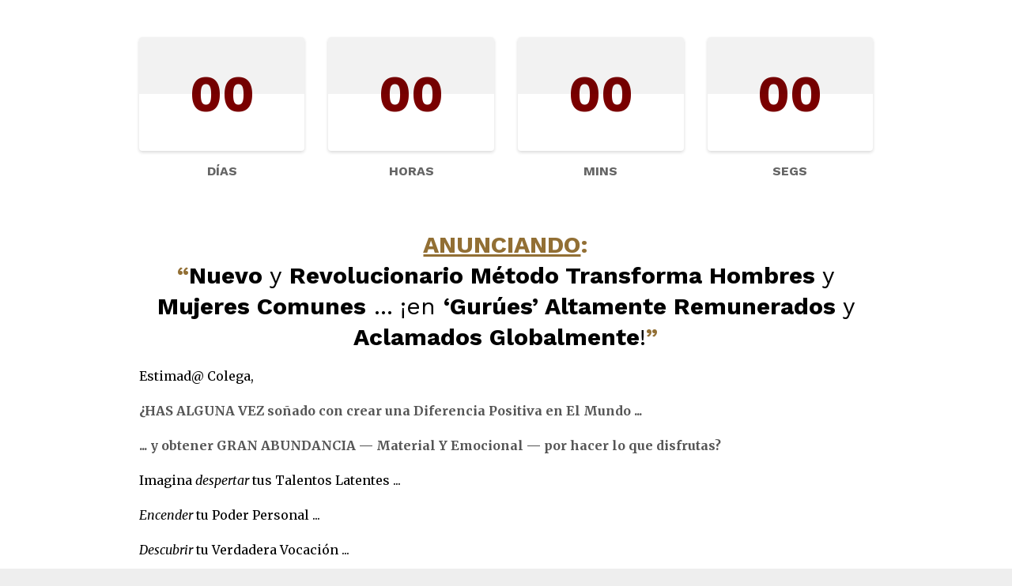

--- FILE ---
content_type: text/html; charset=utf-8
request_url: https://www.alejandropagliari.com/tgfm
body_size: 33780
content:
<!DOCTYPE html>
<html lang="en">
  <head>

    <!-- Title and description ================================================== -->
    
              <meta name="csrf-param" content="authenticity_token">
              <meta name="csrf-token" content="5q+uwBAbsW3Iax4TAavy77DPSnUND+XJBohcMIdns/rbSyaMVYEZeKiK0XdGRszR8Le4eAq/FyXaRcJUIDIcFQ==">
            
    <title>
      
        TÚ, e-GURÚ Feliz y Millonari@
      
    </title>
    <meta charset="utf-8" />
    <meta content="IE=edge,chrome=1" http-equiv="X-UA-Compatible">
    <meta name="viewport" content="width=device-width, initial-scale=1, maximum-scale=1, user-scalable=no">
    
      <meta name="description" content="“Esta Mentoría online, es La Capacitación Práctica Más Completa Jamás Producida, sobre Cómo Convertirte en un Experto Popular e Influyente — y Construir un Imperio Digital de Ingresos Residuales...”" />
    

    <!-- Helpers ================================================== -->
    <meta property="og:type" content="website">
<meta property="og:url" content="https://www.alejandropagliari.com/tgfm">
<meta name="twitter:card" content="summary_large_image">

<meta property="og:title" content="TÚ, e-GURÚ Feliz y Millonari@">
<meta name="twitter:title" content="TÚ, e-GURÚ Feliz y Millonari@">


<meta property="og:description" content="“Esta Mentoría online, es La Capacitación Práctica Más Completa Jamás Producida, sobre Cómo Convertirte en un Experto Popular e Influyente — y Construir un Imperio Digital de Ingresos Residuales...”">
<meta name="twitter:description" content="“Esta Mentoría online, es La Capacitación Práctica Más Completa Jamás Producida, sobre Cómo Convertirte en un Experto Popular e Influyente — y Construir un Imperio Digital de Ingresos Residuales...”">


<meta property="og:image" content="https://kajabi-storefronts-production.kajabi-cdn.com/kajabi-storefronts-production/sites/127591/images/CR91RAc6QUmhhKZNvC9g_Y1DqOw5ThumS3FaiDzI5_1-LISTENING-facebook.jpg">
<meta name="twitter:image" content="https://kajabi-storefronts-production.kajabi-cdn.com/kajabi-storefronts-production/sites/127591/images/CR91RAc6QUmhhKZNvC9g_Y1DqOw5ThumS3FaiDzI5_1-LISTENING-facebook.jpg">


    <link href="https://kajabi-storefronts-production.kajabi-cdn.com/kajabi-storefronts-production/themes/2685530/settings_images/K2Elj9TkRT6ykzKDIl9B_FaviconAP.png?v=2" rel="shortcut icon" />
    <link rel="canonical" href="https://www.alejandropagliari.com/tgfm" />

    <!-- CSS ================================================== -->
    <link rel="stylesheet" href="https://maxcdn.bootstrapcdn.com/bootstrap/4.0.0-alpha.4/css/bootstrap.min.css" integrity="sha384-2hfp1SzUoho7/TsGGGDaFdsuuDL0LX2hnUp6VkX3CUQ2K4K+xjboZdsXyp4oUHZj" crossorigin="anonymous">
    <link rel="stylesheet" href="https://maxcdn.bootstrapcdn.com/font-awesome/4.5.0/css/font-awesome.min.css">
    
      <link href="//fonts.googleapis.com/css?family=Merriweather:400,700,400italic,700italic|Work+Sans:400,700,400italic,700italic" rel="stylesheet" type="text/css">
    
    <link rel="stylesheet" media="screen" href="https://kajabi-app-assets.kajabi-cdn.com/assets/core-0d125629e028a5a14579c81397830a1acd5cf5a9f3ec2d0de19efb9b0795fb03.css" />
    <link rel="stylesheet" media="screen" href="https://kajabi-storefronts-production.kajabi-cdn.com/kajabi-storefronts-production/themes/2685530/assets/styles.css?17527487491293828" />
    <link rel="stylesheet" media="screen" href="https://kajabi-storefronts-production.kajabi-cdn.com/kajabi-storefronts-production/themes/2685530/assets/overrides.css?17527487491293828" />

    <!-- Container Width ================================================== -->
    
    

    <!-- Optional Background Image ======================================== -->
    

    <!-- Header hook ====================================================== -->
    <script type="text/javascript">
  var Kajabi = Kajabi || {};
</script>
<script type="text/javascript">
  Kajabi.currentSiteUser = {
    "id" : "-1",
    "type" : "Guest",
    "contactId" : "",
  };
</script>
<script type="text/javascript">
  Kajabi.theme = {
    activeThemeName: "Premier",
    previewThemeId: null,
    editor: false
  };
</script>
<meta name="turbo-prefetch" content="false">
<style type="text/css">
  #editor-overlay {
    display: none;
    border-color: #2E91FC;
    position: absolute;
    background-color: rgba(46,145,252,0.05);
    border-style: dashed;
    border-width: 3px;
    border-radius: 3px;
    pointer-events: none;
    cursor: pointer;
    z-index: 10000000000;
  }
  .editor-overlay-button {
    color: white;
    background: #2E91FC;
    border-radius: 2px;
    font-size: 13px;
    margin-inline-start: -24px;
    margin-block-start: -12px;
    padding-block: 3px;
    padding-inline: 10px;
    text-transform:uppercase;
    font-weight:bold;
    letter-spacing:1.5px;

    left: 50%;
    top: 50%;
    position: absolute;
  }
</style>
<script src="https://kajabi-app-assets.kajabi-cdn.com/vite/assets/track_analytics-999259ad.js" crossorigin="anonymous" type="module"></script><link rel="modulepreload" href="https://kajabi-app-assets.kajabi-cdn.com/vite/assets/stimulus-576c66eb.js" as="script" crossorigin="anonymous">
<link rel="modulepreload" href="https://kajabi-app-assets.kajabi-cdn.com/vite/assets/track_product_analytics-9c66ca0a.js" as="script" crossorigin="anonymous">
<link rel="modulepreload" href="https://kajabi-app-assets.kajabi-cdn.com/vite/assets/stimulus-e54d982b.js" as="script" crossorigin="anonymous">
<link rel="modulepreload" href="https://kajabi-app-assets.kajabi-cdn.com/vite/assets/trackProductAnalytics-3d5f89d8.js" as="script" crossorigin="anonymous">      <script type="text/javascript">
        if (typeof (window.rudderanalytics) === "undefined") {
          !function(){"use strict";window.RudderSnippetVersion="3.0.3";var sdkBaseUrl="https://cdn.rudderlabs.com/v3"
          ;var sdkName="rsa.min.js";var asyncScript=true;window.rudderAnalyticsBuildType="legacy",window.rudderanalytics=[]
          ;var e=["setDefaultInstanceKey","load","ready","page","track","identify","alias","group","reset","setAnonymousId","startSession","endSession","consent"]
          ;for(var n=0;n<e.length;n++){var t=e[n];window.rudderanalytics[t]=function(e){return function(){
          window.rudderanalytics.push([e].concat(Array.prototype.slice.call(arguments)))}}(t)}try{
          new Function('return import("")'),window.rudderAnalyticsBuildType="modern"}catch(a){}
          if(window.rudderAnalyticsMount=function(){
          "undefined"==typeof globalThis&&(Object.defineProperty(Object.prototype,"__globalThis_magic__",{get:function get(){
          return this},configurable:true}),__globalThis_magic__.globalThis=__globalThis_magic__,
          delete Object.prototype.__globalThis_magic__);var e=document.createElement("script")
          ;e.src="".concat(sdkBaseUrl,"/").concat(window.rudderAnalyticsBuildType,"/").concat(sdkName),e.async=asyncScript,
          document.head?document.head.appendChild(e):document.body.appendChild(e)
          },"undefined"==typeof Promise||"undefined"==typeof globalThis){var d=document.createElement("script")
          ;d.src="https://polyfill-fastly.io/v3/polyfill.min.js?version=3.111.0&features=Symbol%2CPromise&callback=rudderAnalyticsMount",
          d.async=asyncScript,document.head?document.head.appendChild(d):document.body.appendChild(d)}else{
          window.rudderAnalyticsMount()}window.rudderanalytics.load("2apYBMHHHWpiGqicceKmzPebApa","https://kajabiaarnyhwq.dataplane.rudderstack.com",{})}();
        }
      </script>
      <script type="text/javascript">
        if (typeof (window.rudderanalytics) !== "undefined") {
          rudderanalytics.page({"account_id":"113399","site_id":"127591"});
        }
      </script>
      <script type="text/javascript">
        if (typeof (window.rudderanalytics) !== "undefined") {
          (function () {
            function AnalyticsClickHandler (event) {
              const targetEl = event.target.closest('a') || event.target.closest('button');
              if (targetEl) {
                rudderanalytics.track('Site Link Clicked', Object.assign(
                  {"account_id":"113399","site_id":"127591"},
                  {
                    link_text: targetEl.textContent.trim(),
                    link_href: targetEl.href,
                    tag_name: targetEl.tagName,
                  }
                ));
              }
            };
            document.addEventListener('click', AnalyticsClickHandler);
          })();
        }
      </script>
<script>
!function(f,b,e,v,n,t,s){if(f.fbq)return;n=f.fbq=function(){n.callMethod?
n.callMethod.apply(n,arguments):n.queue.push(arguments)};if(!f._fbq)f._fbq=n;
n.push=n;n.loaded=!0;n.version='2.0';n.agent='plkajabi';n.queue=[];t=b.createElement(e);t.async=!0;
t.src=v;s=b.getElementsByTagName(e)[0];s.parentNode.insertBefore(t,s)}(window,
                                                                      document,'script','https://connect.facebook.net/en_US/fbevents.js');


fbq('init', '353713612705413', {"ct":"","country":null,"em":"","fn":"","ln":"","pn":"","zp":""});
fbq('track', "PageView");</script>
<noscript><img height="1" width="1" style="display:none"
src="https://www.facebook.com/tr?id=353713612705413&ev=PageView&noscript=1"
/></noscript>
<meta name='site_locale' content='es'><style type="text/css">
  /* Font Awesome 4 */
  .fa.fa-twitter{
    font-family:sans-serif;
  }
  .fa.fa-twitter::before{
    content:"𝕏";
    font-size:1.2em;
  }

  /* Font Awesome 5 */
  .fab.fa-twitter{
    font-family:sans-serif;
  }
  .fab.fa-twitter::before{
    content:"𝕏";
    font-size:1.2em;
  }
</style>
<link rel="stylesheet" href="https://cdn.jsdelivr.net/npm/@kajabi-ui/styles@1.0.4/dist/kajabi_products/kajabi_products.css" />
<script type="module" src="https://cdn.jsdelivr.net/npm/@pine-ds/core@3.14.0/dist/pine-core/pine-core.esm.js"></script>
<script nomodule src="https://cdn.jsdelivr.net/npm/@pine-ds/core@3.14.0/dist/pine-core/index.esm.js"></script>

  </head>
  <body>
    <div class="container container--main container--full">
      <div class="content-wrap">
        <div class="section-wrap section-wrap--top">
          <div id="section-header" data-section-id="header"><!-- Header Variables -->























<!-- KJB Settings Variables -->





<style>
  .header {
    background: #fff;
  }
  
  .header .logo--text, .header--left .header-menu a {
    line-height: 75px;
  }
  .header .logo--image {
    height: 75px;
  }
  .header .logo img {
    max-height: 75px;
  }
  .announcement {
      background: #222222;
      color: #ffffff;
    }
  /*============================================================================
    #Header User Menu Styles
  ==============================================================================*/
  .header .user__dropdown {
    background: #fff;
    top: 106px;
  }
  .header--center .user__dropdown {
    top: 50px;
  }
  
  /*============================================================================
    #Header Responsive Styles
  ==============================================================================*/
  @media (max-width: 767px) {
    .header .logo--text {
      line-height: 75px;
    }
    .header .logo--image {
      max-height: 75px;
    }
    .header .logo img {
      max-height: 75px;
    }
    .header .header-ham {
      top: 37px;
    }
  }
</style>




</div>
          <div data-content-for-index data-dynamic-sections="index"><div id="section-1752748562208" data-section-id="1752748562208"><!-- Section Virables -->











<!-- Contitional Section Virables -->


<!-- Kjb Section Variabels -->


<style>
  
  .section--1752748562208 {
    /*============================================================================
      #Background Color Override
    ==============================================================================*/
    background: #ffffff;
  }
  
    .section--1752748562208, .section--1752748562208 h1, .section--1752748562208 h2, .section--1752748562208 h3, .section--1752748562208 h4, .section--1752748562208 h5 , .section--1752748562208 h6  {
      /*============================================================================
        #Text Color Override
      ==============================================================================*/
      color: #000000;
    }
  
  .section--link_list.section--dark.section--1752748562208 a, .section--link_list.section--light.section--1752748562208 a, .section--blog_posts.section--dark.section--1752748562208 a, .section--blog_posts.section--light.section--1752748562208 a, .section--feature.section--dark.section--1752748562208 a, .section--feature.section--light.section--1752748562208 a {
    
      /*============================================================================
        #Text Color Override
      ==============================================================================*/
      color: #000000;
    
  }
</style>


<!-- Countdown Variables -->









<!-- KJB Settings Variables -->







  <style>
    .section--1752748562208 .countdown__amount, .section--1752748562208 .countdown--card .countdown__amount {
      color: #7a0000;
    }
  </style>


<div class="background-image background-image--1752748562208">
  <div id="" class="section section--countdown section--top section--xs-small section--light section--1752748562208" kjb-settings-id="sections_1752748562208_settings_background_color">
    <div class="container">
      <div class="countdown countdown--card countdown--sunset" id="countdown-timer" kjb-settings-id="sections_1752748562208_settings_countdown_end_time" data-end-time="2025-07-19 07:00:00" data-timezone="Londres">
        
  <div class="row heading">

  <div class="col-md-8">
    
      <h2 class="heading__title" kjb-settings-id="sections_1752748562208_settings_heading"></h2>
    
    
      <p class="heading__subtitle" kjb-settings-id="sections_1752748562208_settings_subheading"></p>
    
  </div>
</div>

        <div class="row">
          <div class="col-sm-10">
            <div class="row">
              <div class="col-xs-3 countdown__item">
                <h2 id="days" class="countdown__amount days">00</h2>
                <h6 class="countdown__title" kjb-settings-id="sections_1752748562208_settings_days_text">DÍAS</h6>
              </div>
              <div class="col-xs-3 countdown__item">
                <h2 id="hours" class="countdown__amount hours">00</h2>
                <h6 class="countdown__title" kjb-settings-id="sections_1752748562208_settings_hours_text">HORAS</h6>
              </div>
              <div class="col-xs-3 countdown__item">
                <h2 id="minutes" class="countdown__amount minutes">00</h2>
                <h6 class="countdown__title" kjb-settings-id="sections_1752748562208_settings_minutes_text">MINS</h6>
              </div>
              <div class="col-xs-3 countdown__item">
                <h2 id="seconds" class="countdown__amount seconds">00</h2>
                <h6 class="countdown__title" kjb-settings-id="sections_1752748562208_settings_seconds_text">SEGS</h6>
              </div>
            </div>
          </div>
        </div>
      </div>
    </div>
  </div>
</div>

</div><div id="section-1600601405920" data-section-id="1600601405920"><!-- Section Virables -->











<!-- Contitional Section Virables -->


<!-- Kjb Section Variabels -->


<style>
  
  .section--1600601405920 {
    /*============================================================================
      #Background Color Override
    ==============================================================================*/
    background: #ffffff;
  }
  
    .section--1600601405920, .section--1600601405920 h1, .section--1600601405920 h2, .section--1600601405920 h3, .section--1600601405920 h4, .section--1600601405920 h5 , .section--1600601405920 h6  {
      /*============================================================================
        #Text Color Override
      ==============================================================================*/
      color: #000000;
    }
  
  .section--link_list.section--dark.section--1600601405920 a, .section--link_list.section--light.section--1600601405920 a, .section--blog_posts.section--dark.section--1600601405920 a, .section--blog_posts.section--light.section--1600601405920 a, .section--feature.section--dark.section--1600601405920 a, .section--feature.section--light.section--1600601405920 a {
    
      /*============================================================================
        #Text Color Override
      ==============================================================================*/
      color: #000000;
    
  }
</style>


<!-- Section Variables -->



<!-- KJB Settings Variables -->


<div class="">
  <div id="" class="section section--text section--middle section--xs-small section--light section--1600601405920 " kjb-settings-id="sections_1600601405920_settings_background_color">
    <div class="container">
      
  <div class="row heading heading--empty">

  <div class="col-md-8">
    
    
  </div>
</div>

      <div class="row text-xs-center">
        <div class="col-md-10">
          <div kjb-settings-id="sections_1600601405920_settings_text" style="text-align: left">
            <h3 style="text-align: center;"><span style="color: #926f34;"><strong><span style="text-decoration: underline;">ANUNCIANDO</span>:</strong></span><br /><span style="color: #000000;"><strong><span style="color: #926f34;">&ldquo;</span>Nuevo</strong> y&nbsp;<strong>Revolucionario M&eacute;todo Transforma&nbsp;Hombres</strong> y<strong> Mujeres&nbsp;Comunes</strong>&nbsp;...<strong>&nbsp;</strong>&iexcl;en <strong>&lsquo;Gur&uacute;es&rsquo; Altamente Remunerados</strong> y <strong>Aclamados Globalmente</strong>!<strong><span style="color: #926f34;">&rdquo;</span></strong></span></h3>
<p><span style="color: #000000;">Estimad@ Colega,</span></p>
<p><span style="color: #555555;"><strong>&iquest;HAS ALGUNA VEZ so&ntilde;ado con crear una Diferencia Positiva en El Mundo ... </strong></span></p>
<p><span style="color: #555555;"><strong>... y obtener GRAN ABUNDANCIA &mdash; Material Y Emocional &mdash; por hacer lo que disfrutas?</strong></span></p>
<p><span style="color: #000000;">Imagina <em>despertar</em> tus Talentos Latentes ... </span></p>
<p><span style="color: #000000;"><em>Encender</em> tu Poder Personal ... </span></p>
<p><span style="color: #000000;"><em>Descubrir</em> tu Verdadera Vocaci&oacute;n ... </span></p>
<p><span style="color: #000000;">Y&nbsp;transformarte en L&iacute;der Global cuyo mensaje es difundido y <span style="text-decoration: underline;">aplaudido de pie en todo el Mundo</span>.</span></p>
<h4 style="padding-left: 30px;"><span style="color: #555555;">&iquest;Qu&eacute; tal trabajar desde tu casa &mdash; o bajo una palmera en un pl&aacute;cido lugar tropical &mdash; mientras tus libros, cursos, y webinarios son <strong>comprados continuamente por una multitud de fieles seguidores</strong>?</span></h4>
<p><span style="color: #7a0000;"><strong>Ah ... la gran emoci&oacute;n </strong><span style="color: #000000;">de revisar tus reportes de venta cada ma&ntilde;ana y ...&nbsp;</span><strong>&iexcl;encontrar docenas de pedidos que llegaron mientras dorm&iacute;as!</strong></span></p>
<p><span style="color: #000000;">Considera disfrutar de &oacute;ptima salud y bienestar, desarrollar tu mente y m&uacute;ltiples habilidades secretas ... </span></p>
<p><span style="color: #000000;">En vez de dejar que tu gigantesco potencial contin&uacute;e dormido. </span></p>
<p><span style="color: #000000;">Quiz&aacute; por siempre.</span></p>
<p><span style="color: #000000;">Si esto despert&oacute; una nota de reconocimiento en ese ser interior que desea salir a la luz ... </span></p>
<p><span style="color: #000000;">... el que cada noche parece susurrar en tu o&iacute;do, &ldquo;naciste para ser <em>excepcional</em>&rdquo;, entonces contin&uacute;a leyendo, pues esta carta ha sido escrita para ti.</span></p>
          </div>
          
        </div>
      </div>
    </div>
  </div>
</div>

</div><div id="section-1600606028950" data-section-id="1600606028950"><!-- Section Virables -->











<!-- Contitional Section Virables -->


<!-- Kjb Section Variabels -->


<style>
  
  .section--1600606028950 {
    /*============================================================================
      #Background Color Override
    ==============================================================================*/
    background: #f7f5f5;
  }
  
  .section--link_list.section--dark.section--1600606028950 a, .section--link_list.section--light.section--1600606028950 a, .section--blog_posts.section--dark.section--1600606028950 a, .section--blog_posts.section--light.section--1600606028950 a, .section--feature.section--dark.section--1600606028950 a, .section--feature.section--light.section--1600606028950 a {
    
  }
</style>


<!-- Section Variables -->






<!-- KJB Settings Variables -->




<div class="">
  <div id="" class="section section--img section--middle section--xs-small section--light section--1600606028950 " kjb-settings-id="sections_1600606028950_settings_background_color">
    <div class="container">
      
  <div class="row heading heading--empty">

  <div class="col-md-8">
    
    
  </div>
</div>

      <div class="row">
        <div class="col-md-10">
          
            <img src="https://kajabi-storefronts-production.kajabi-cdn.com/kajabi-storefronts-production/file-uploads/themes/2685530/settings_images/115ebd7-161-dee-866-481b582657d4_PagliariWall23.jpg" class="img-fluid" kjb-settings-id="sections_1600606028950_settings_image"/>
          
        </div>
      </div>
    </div>
  </div>
</div>

</div><div id="section-1600606049482" data-section-id="1600606049482"><!-- Section Virables -->











<!-- Contitional Section Virables -->


<!-- Kjb Section Variabels -->


<style>
  
  .section--1600606049482 {
    /*============================================================================
      #Background Color Override
    ==============================================================================*/
    background: #ffffff;
  }
  
    .section--1600606049482, .section--1600606049482 h1, .section--1600606049482 h2, .section--1600606049482 h3, .section--1600606049482 h4, .section--1600606049482 h5 , .section--1600606049482 h6  {
      /*============================================================================
        #Text Color Override
      ==============================================================================*/
      color: #000000;
    }
  
  .section--link_list.section--dark.section--1600606049482 a, .section--link_list.section--light.section--1600606049482 a, .section--blog_posts.section--dark.section--1600606049482 a, .section--blog_posts.section--light.section--1600606049482 a, .section--feature.section--dark.section--1600606049482 a, .section--feature.section--light.section--1600606049482 a {
    
      /*============================================================================
        #Text Color Override
      ==============================================================================*/
      color: #000000;
    
  }
</style>


<!-- Section Variables -->



<!-- KJB Settings Variables -->


<div class="">
  <div id="" class="section section--text section--middle section--xs-small section--light section--1600606049482 " kjb-settings-id="sections_1600606049482_settings_background_color">
    <div class="container">
      
  <div class="row heading heading--empty">

  <div class="col-md-8">
    
    
  </div>
</div>

      <div class="row text-xs-center">
        <div class="col-md-10">
          <div kjb-settings-id="sections_1600606049482_settings_text" style="text-align: left">
            <h3 style="text-align: center;"><span style="color: #000000;"><strong>Por Qu&eacute; Puedo Ayudarte a Transformar Tu Sue&ntilde;o en Realidad</strong></span></h3>
<p><span style="color: #000000;">ES POSIBLE que me conozcas como el Experto en Marketing m&aacute;s prol&iacute;fico de habla hispana, a trav&eacute;s de los cursos y libros que he producido sobre publicidad, ventas, negociaci&oacute;n, influencia, etc.</span></p>
<p><span style="color: #000000;">Luego de haber generado millones de d&oacute;lares en ventas para m&iacute;, mis socios, y estudiantes, llegu&eacute; al punto en que hab&iacute;a dicho, escrito y logrado todo lo que deseaba acerca del tema.</span></p>
<p><span style="color: #000000;"><span style="text-decoration: underline;">Era hora de empezar una nueva aventura</span>.</span></p>
<p><span style="color: #000000;">Una solicitud constante de mis clientes, era que les mostrara c&oacute;mo hacer lo que yo estaba haciendo.</span></p>
<p><span style="color: #000000;">Es decir, <strong>c&oacute;mo transformarse en expertos sobre un tema que les apasionara, compartiendo su conocimiento con el mundo a trav&eacute;s de libros, cursos, y eventos en vivo</strong>.</span></p>
<p><span style="color: #000000;">Me di cuenta que no ser&iacute;a una tarea f&aacute;cil.</span></p>
<p><span style="color: #000000;">Una cosa es ser un experto, otra muy diferente es saber ense&ntilde;ar TODAS las habilidades requeridas para que alguien con cero experiencia pueda transformarse en Superestrella.</span></p>
<p><span style="color: #000000;">Para lograr mi objetivo, invert&iacute; m&aacute;s de 120.000 d&oacute;lares en mi propia educaci&oacute;n.</span></p>
<p><span style="color: #000000;">Estudiando con los mejores mentores y gur&uacute;es en diversas &aacute;reas.</span></p>
<p><span style="color: #000000;">Cuatro a&ntilde;os m&aacute;s tarde, fund&eacute; una nueva empresa incorporando las revelaciones que descubr&iacute; acerca del Potencial Humano.</span></p>
<h4 style="padding-left: 30px;"><span style="color: #555555;">&ldquo;Todos tenemos una gran <strong>riqueza</strong> de <strong>talentos ocultos</strong>. Y cuando los desbloqueamos, creamos <strong>vidas felices</strong> y <strong>significativas&nbsp;</strong>...&rdquo;&mdash;Alejandro Pagliari</span></h4>
<p><span style="color: #000000;">Fund&eacute; <em>Kharisma XcitoR</em> (del lat&iacute;n, &ldquo;El despertador de obsequios de los dioses&rdquo;) para mostrarle a mis estudiantes c&oacute;mo desencadenar sus talentos latentes y crear vidas felices y significativas.</span></p>
<p><span style="color: #000000;">Integrando mis cuatro &Aacute;reas de Especializaci&oacute;n &mdash; Experto en Marketing, Carisma Coach, Master de la PNL, Hipnoterapeuta Ericksoniano &mdash; amplificadas por mi conocimiento en psicolog&iacute;a junguiana, chamanismo pr&aacute;ctico, artes marciales, f&iacute;sica cu&aacute;ntica y biohacking, comenc&eacute; a dise&ntilde;ar un Programa de Mentor&iacute;a muy especial.</span></p>
<h4 style="padding-left: 30px;"><span style="color: #555555;">Un &lsquo;<strong>Viaje del H&eacute;roe</strong>&rsquo;, que te gu&iacute;a paso a paso para descubrir tus talentos, y expresarlos en tres &aacute;reas de tu vida: <strong>Empresa</strong>,<strong> Bienestar</strong> y<strong> Poder Personal</strong>.</span></h4>
<p><span style="color: #000000;">Y m&aacute;s all&aacute; de eso, te muestra c&oacute;mo puedes convertirte en una aut&eacute;ntica Fuerza del Bien, logrando que el mundo sea un mejor lugar para quienes vivimos en &eacute;l, porque t&uacute; te atreves a dar un paso adelante ... y LIDERAR.</span></p>
          </div>
          
        </div>
      </div>
    </div>
  </div>
</div>

</div><div id="section-1600609210506" data-section-id="1600609210506"><!-- Section Virables -->











<!-- Contitional Section Virables -->


<!-- Kjb Section Variabels -->


<style>
  
  .section--1600609210506 {
    /*============================================================================
      #Background Color Override
    ==============================================================================*/
    background: #f7f5f5;
  }
  
  .section--link_list.section--dark.section--1600609210506 a, .section--link_list.section--light.section--1600609210506 a, .section--blog_posts.section--dark.section--1600609210506 a, .section--blog_posts.section--light.section--1600609210506 a, .section--feature.section--dark.section--1600609210506 a, .section--feature.section--light.section--1600609210506 a {
    
  }
</style>


<!-- Section Variables -->






<!-- KJB Settings Variables -->




<div class="">
  <div id="" class="section section--img section--middle section--xs-small section--light section--1600609210506 " kjb-settings-id="sections_1600609210506_settings_background_color">
    <div class="container">
      
  <div class="row heading heading--empty">

  <div class="col-md-8">
    
    
  </div>
</div>

      <div class="row">
        <div class="col-md-10">
          
            <img src="https://kajabi-storefronts-production.kajabi-cdn.com/kajabi-storefronts-production/file-uploads/themes/2685530/settings_images/f6a1a3-d33a-c551-022e-1af68e407_Victoria23.jpg" class="img-fluid" kjb-settings-id="sections_1600609210506_settings_image"/>
          
        </div>
      </div>
    </div>
  </div>
</div>

</div><div id="section-1600606216009" data-section-id="1600606216009"><!-- Section Virables -->











<!-- Contitional Section Virables -->


<!-- Kjb Section Variabels -->


<style>
  
  .section--1600606216009 {
    /*============================================================================
      #Background Color Override
    ==============================================================================*/
    background: #ffffff;
  }
  
    .section--1600606216009, .section--1600606216009 h1, .section--1600606216009 h2, .section--1600606216009 h3, .section--1600606216009 h4, .section--1600606216009 h5 , .section--1600606216009 h6  {
      /*============================================================================
        #Text Color Override
      ==============================================================================*/
      color: #000000;
    }
  
  .section--link_list.section--dark.section--1600606216009 a, .section--link_list.section--light.section--1600606216009 a, .section--blog_posts.section--dark.section--1600606216009 a, .section--blog_posts.section--light.section--1600606216009 a, .section--feature.section--dark.section--1600606216009 a, .section--feature.section--light.section--1600606216009 a {
    
      /*============================================================================
        #Text Color Override
      ==============================================================================*/
      color: #000000;
    
  }
</style>


<!-- Section Variables -->



<!-- KJB Settings Variables -->


<div class="">
  <div id="" class="section section--text section--middle section--xs-small section--light section--1600606216009 " kjb-settings-id="sections_1600606216009_settings_background_color">
    <div class="container">
      
  <div class="row heading heading--empty">

  <div class="col-md-8">
    
    
  </div>
</div>

      <div class="row text-xs-center">
        <div class="col-md-10">
          <div kjb-settings-id="sections_1600606216009_settings_text" style="text-align: left">
            <h3 style="text-align: center;"><span style="color: #000000;"><strong>T&Uacute;, e-GUR&Uacute; Feliz y Millonari@</strong></span></h3>
<p><span style="color: #000000;">ESTA MENTOR&Iacute;A online, es la capacitaci&oacute;n pr&aacute;ctica m&aacute;s completa y detallada jam&aacute;s producida, sobre c&oacute;mo convertirte en&nbsp;L&iacute;der popular e influyente &mdash; y <span style="text-decoration: underline;">construir un Imperio Digital de ingresos residuales</span>.</span></p>
<p><span style="color: #000000;">Cubre absolutamente todo lo que debes saber para iniciar tu negocio desde cero (con poco o nada de capital), y convertirle en una m&aacute;quina de generar dinero.</span></p>
<h4><span style="color: #000000;"><strong>Breve Resumen de lo que Aprender&aacute;s</strong> ...</span></h4>
<ul>
<li><span style="color: #000000;"><span style="color: #7a0000;"><strong>Descubrimiento de tu vocaci&oacute;n y tema &uacute;nico</strong></span> &mdash; algo que solo t&uacute; puedas ense&ntilde;ar en tu estilo personal, y que sea altamente lucrativo; </span></li>
<li><span style="color: #000000;"><strong>Conquista tu mente y recupera tu vida</strong> &mdash; transf&oacute;rmate en una persona m&aacute;s segura y carism&aacute;tica (&eacute;sta es la clave para ser naturalmente influyente);</span></li>
<li><span style="color: #000000;">C&oacute;mo dominar <span style="color: #7a0000;"><strong>el arte y ciencia de hablar en p&uacute;blico</strong></span>;</span></li>
<li><span style="color: #000000;"><strong>Dise&ntilde;o del mejor modelo de negocio para ti</strong> &mdash; incluyendo sistematizaci&oacute;n para que funcione en piloto autom&aacute;tico sin que tengas que estar presente;</span></li>
<li><span style="color: #000000;"><span style="color: #7a0000;"><strong>Creaci&oacute;n de cursos, conferencias, libros, y mentor&iacute;as</strong></span> que podr&aacute;s vender por cientos &mdash; &iexcl;incluso miles! &mdash; de d&oacute;lares cada uno;</span></li>
<li><span style="color: #000000;"><strong>La plataforma completa que yo uso</strong> (incluye sitio web y de membres&iacute;a, blog, webinarios, autorespondedor, automatizaci&oacute;n, pagos, y mucho m&aacute;s) que te permite manejar un imperio millonario <em>sin</em> ayuda extra;</span></li>
<li><span style="color: #000000;"><span style="color: #7a0000;"><strong>Mis estrategias de marketing favoritas</strong></span> &mdash; garantizadas a incrementar tus seguidores, tr&aacute;fico, y ventas;</span></li>
<li><span style="color: #000000;">La clave para que incluso una <strong>peque&ntilde;a lista de suscriptores sea m&aacute;s remunerable</strong> que listas mucho m&aacute;s grandes;</span></li>
<li><span style="color: #000000;"><span style="color: #7a0000;"><strong>C&oacute;mo escribir cartas y correos</strong></span> que enciendan las emociones y motiven a tus clientes a comprar mes tras mes;</span></li>
<li><span style="color: #000000;"><strong>Las redes sociales en las que debes estar</strong> &mdash; y c&oacute;mo hacer que tus seguidores compartan tu contenido una y otra vez;</span></li>
<li><span style="color: #000000;"><span style="color: #7a0000;"><strong>Creaci&oacute;n de un flujo de efectivo continuo</strong></span> &mdash; y semanas en las que obtienes avalanchas de dinero que la mayor&iacute;a de la gente no ganar&iacute;a en una d&eacute;cada; y,</span></li>
<li><span style="color: #000000;"><strong>C&oacute;mo transformar a tu audiencia en fieles seguidores</strong> que compran todo lo que publiques.</span></li>
</ul>
          </div>
          
        </div>
      </div>
    </div>
  </div>
</div>

</div><div id="section-1600606198752" data-section-id="1600606198752"><!-- Section Virables -->











<!-- Contitional Section Virables -->


<!-- Kjb Section Variabels -->


<style>
  
  .section--1600606198752 {
    /*============================================================================
      #Background Color Override
    ==============================================================================*/
    background: #f7f5f5;
  }
  
  .section--link_list.section--dark.section--1600606198752 a, .section--link_list.section--light.section--1600606198752 a, .section--blog_posts.section--dark.section--1600606198752 a, .section--blog_posts.section--light.section--1600606198752 a, .section--feature.section--dark.section--1600606198752 a, .section--feature.section--light.section--1600606198752 a {
    
  }
</style>


<!-- Section Variables -->






<!-- KJB Settings Variables -->




<div class="">
  <div id="" class="section section--img section--middle section--xs-small section--light section--1600606198752 " kjb-settings-id="sections_1600606198752_settings_background_color">
    <div class="container">
      
  <div class="row heading heading--empty">

  <div class="col-md-8">
    
    
  </div>
</div>

      <div class="row">
        <div class="col-md-10">
          
            <img src="https://kajabi-storefronts-production.kajabi-cdn.com/kajabi-storefronts-production/file-uploads/themes/2685530/settings_images/b3d51db-62c4-85a4-6f20-74c7c0c35ed_Smile23.jpg" class="img-fluid" kjb-settings-id="sections_1600606198752_settings_image"/>
          
        </div>
      </div>
    </div>
  </div>
</div>

</div><div id="section-1600609327938" data-section-id="1600609327938"><!-- Section Virables -->











<!-- Contitional Section Virables -->


<!-- Kjb Section Variabels -->


<style>
  
  .section--1600609327938 {
    /*============================================================================
      #Background Color Override
    ==============================================================================*/
    background: #ffffff;
  }
  
    .section--1600609327938, .section--1600609327938 h1, .section--1600609327938 h2, .section--1600609327938 h3, .section--1600609327938 h4, .section--1600609327938 h5 , .section--1600609327938 h6  {
      /*============================================================================
        #Text Color Override
      ==============================================================================*/
      color: #000000;
    }
  
  .section--link_list.section--dark.section--1600609327938 a, .section--link_list.section--light.section--1600609327938 a, .section--blog_posts.section--dark.section--1600609327938 a, .section--blog_posts.section--light.section--1600609327938 a, .section--feature.section--dark.section--1600609327938 a, .section--feature.section--light.section--1600609327938 a {
    
      /*============================================================================
        #Text Color Override
      ==============================================================================*/
      color: #000000;
    
  }
</style>


<!-- Section Variables -->



<!-- KJB Settings Variables -->


<div class="">
  <div id="" class="section section--text section--middle section--xs-small section--light section--1600609327938 " kjb-settings-id="sections_1600609327938_settings_background_color">
    <div class="container">
      
  <div class="row heading heading--empty">

  <div class="col-md-8">
    
    
  </div>
</div>

      <div class="row text-xs-center">
        <div class="col-md-10">
          <div kjb-settings-id="sections_1600609327938_settings_text" style="text-align: left">
            <h3 style="text-align: center;"><span style="color: #000000;"><strong>Para Qui&eacute;n fue Dise&ntilde;ado este Programa</strong></span></h3>
<p><span style="color: #000000;">FRANCAMENTE, para <span style="text-decoration: underline;">toda persona que tenga el <em>deseo</em> y <em>motivaci&oacute;n</em> de transformarse en Gur&uacute; Feliz y Millonari@</span>.</span></p>
<p><span style="color: #000000;">El resto corre por mi cuenta.</span></p>
<h4 style="padding-left: 30px;"><span style="color: #555555;">Te ense&ntilde;ar&eacute;<strong> todo lo que necesitas saber</strong> &mdash; paso a paso &mdash; para <strong>transformarte en&nbsp;L&iacute;der popular e influyente</strong> acerca de un tema que te ayudar&eacute; a descubrir.</span></h4>
<p><span style="color: #000000;">Lo que no puedo hacer por ti, claro est&aacute;, es el trabajo.</span></p>
<p><span style="color: #000000;">Si encuentras el <em>por qu&eacute;</em> debes hacerlo, entonces tendr&aacute;s la motivaci&oacute;n para implementar lo que te ense&ntilde;e.</span></p>
<p><span style="color: #000000;">Al cabo de los a&ntilde;os, he ayudado a muchos profesionales de la informaci&oacute;n a ascender la cima del &eacute;xito:</span></p>
<ul>
<li><span style="color: #000000;"><strong>Escritores</strong> cansados de estar siempre al borde de la quiebra, al pr&aacute;cticamente regalar su valiosa informaci&oacute;n en libros de 15 d&oacute;lares;</span></li>
<li><span style="color: #000000;"><strong>Oradores</strong> profesionales dando vueltas en c&iacute;rculo, siempre persiguiendo una nueva audiencia semana tras semana;</span></li>
<li><span style="color: #000000;"><strong>Consultores / terapeutas / maestros / entrenadores</strong> atrapados en el intercambio de horas por dinero.</span></li>
</ul>
<p><span style="color: #000000;">En otras palabras, <em>T&Uacute;, e-GUR&Uacute; Feliz y Millonari@</em> es lo que necesitas si est&aacute;s empezando desde cero, y te catapultar&aacute; a la fama si ya tienes experiencia.</span></p>
          </div>
          
        </div>
      </div>
    </div>
  </div>
</div>

</div><div id="section-1632323802528" data-section-id="1632323802528"><!-- Section Virables -->











<!-- Contitional Section Virables -->


<!-- Kjb Section Variabels -->


<style>
  
  .section--1632323802528 {
    /*============================================================================
      #Background Color Override
    ==============================================================================*/
    background: #f9e09f;
  }
  
    .section--1632323802528, .section--1632323802528 h1, .section--1632323802528 h2, .section--1632323802528 h3, .section--1632323802528 h4, .section--1632323802528 h5 , .section--1632323802528 h6  {
      /*============================================================================
        #Text Color Override
      ==============================================================================*/
      color: #000000;
    }
  
  .section--link_list.section--dark.section--1632323802528 a, .section--link_list.section--light.section--1632323802528 a, .section--blog_posts.section--dark.section--1632323802528 a, .section--blog_posts.section--light.section--1632323802528 a, .section--feature.section--dark.section--1632323802528 a, .section--feature.section--light.section--1632323802528 a {
    
      /*============================================================================
        #Text Color Override
      ==============================================================================*/
      color: #000000;
    
  }
</style>


<div class="background-image background-image--1632323802528">
  <div class="section section--testimonial section--middle section--xs-small section--light section--1632323802528 " kjb-settings-id="sections_1632323802528_settings_background_color">
    <div class="container">
      <div class="testimonials">
        
          <!-- Block Variables -->






<!-- KJB Settings Variables -->





<div class="item testimonial">
  <p class="testimonial__text" kjb-settings-id="sections_1632323802528_blocks_1632323802528_6_settings_text">"Logré crear una empresa y en sólo 25 días de empezar DE CERO, tuve GANANCIAS EXTRAORDINARIAS. Me siento BENDITO de haber encontrado el apoyo de Alejandro, porque gracias a él, he conseguido el ÉXITO."</p>
  
    <img src="https://kajabi-storefronts-production.kajabi-cdn.com/kajabi-storefronts-production/themes/2685530/settings_images/E3k3C1R5e66qKRKwr5VQ_GAFOS6EOT2imPvb9ixGG_kkcDAhkmQN9NYfmAZWoA_6-MarioCC.jpg" class="img-fluid img-circle testimonial__image" kjb-settings-id="sections_1632323802528_blocks_1632323802528_6_settings_image"/>
  
  <h5 class="testimonial__name" kjb-settings-id="sections_1632323802528_blocks_1632323802528_6_settings_name">
    Lic. Mario Castaño Contreras<br>
    <i class="testimonial__title" kjb-settings-id="sections_1632323802528_blocks_1632323802528_6_settings_title">Director General, Castaño & Asociados, México</i>
  </h5>
</div>

        
      </div>
    </div>
    <div id="paginator">
      <div class="paginator-dots"></div>
    </div>
  </div>
</div>

</div><div id="section-1632323937422" data-section-id="1632323937422"><!-- Section Virables -->











<!-- Contitional Section Virables -->


<!-- Kjb Section Variabels -->


<style>
  
  .section--1632323937422 {
    /*============================================================================
      #Background Color Override
    ==============================================================================*/
    background: #ffffff;
  }
  
    .section--1632323937422, .section--1632323937422 h1, .section--1632323937422 h2, .section--1632323937422 h3, .section--1632323937422 h4, .section--1632323937422 h5 , .section--1632323937422 h6  {
      /*============================================================================
        #Text Color Override
      ==============================================================================*/
      color: #000000;
    }
  
  .section--link_list.section--dark.section--1632323937422 a, .section--link_list.section--light.section--1632323937422 a, .section--blog_posts.section--dark.section--1632323937422 a, .section--blog_posts.section--light.section--1632323937422 a, .section--feature.section--dark.section--1632323937422 a, .section--feature.section--light.section--1632323937422 a {
    
      /*============================================================================
        #Text Color Override
      ==============================================================================*/
      color: #000000;
    
  }
</style>


<!-- Section Variables -->



<!-- KJB Settings Variables -->


<div class="">
  <div id="" class="section section--text section--middle section--xs-small section--light section--1632323937422 " kjb-settings-id="sections_1632323937422_settings_background_color">
    <div class="container">
      
  <div class="row heading heading--empty">

  <div class="col-md-8">
    
    
  </div>
</div>

      <div class="row text-xs-center">
        <div class="col-md-10">
          <div kjb-settings-id="sections_1632323937422_settings_text" style="text-align: left">
            <h4 style="text-align: left;"><span style="color: #000000;"><strong>Sin Embargo, Debo Advertirte</strong> ...</span></h4>
<p><span style="color: #000000;">Como dije, encontraremos tu verdadera vocaci&oacute;n, un tema que ames &mdash; pero deber&aacute; ser informaci&oacute;n que otros est&eacute;n dispuestos a pagar por ella.</span></p>
<p><span style="color: #000000;">Cuando se trata de comercializar informaci&oacute;n, el conocimiento acad&eacute;mico no es necesariamente importante (en algunos casos, puede ser contraproducente).</span></p>
<p><span style="color: #000000;">Lo importante son los <em>resultados</em>. </span></p>
<p><span style="color: #000000;">Es decir, si tu informaci&oacute;n resuelve el problema o desaf&iacute;o que tienen tus clientes, eso es lo &uacute;nico que importa.</span></p>
<p><span style="color: #000000;"><span style="text-decoration: underline;">Te lo digo basado en experiencia</span>.</span></p>
<p><span style="color: #000000;">Pocos saben que todos mis conocimientos de marketing los aprend&iacute; como <em>autodidacta</em>. </span></p>
<p><span style="color: #000000;">No tengo diplomas conferidos por acad&eacute;micos asalariados. </span></p>
<p><span style="color: #000000;">Aun as&iacute;, soy reconocido como unos de los mayores expertos de marketing en el mundo hispano.</span></p>
<p><span style="color: #000000;">Mi intuici&oacute;n fue aprender de otros GIGANTES de la producci&oacute;n de resultados. </span></p>
<p><span style="color: #000000;">Los mejores maestros y mentores que el dinero puede acceder. </span></p>
<p><span style="color: #000000;">Luego utilizar mi don natural para encontrar estrategias universales que funcionan siempre.</span></p>
<p><span style="color: #000000;">Al cabo de los a&ntilde;os&mdash;lanc&eacute; mi primer sitio web en 1998&mdash;desarroll&eacute; y publiqu&eacute; una considerable colecci&oacute;n de propiedad intelectual.</span></p>
<h4 style="padding-left: 30px;"><span style="color: #555555;">Actualmente, consultor&iacute;a privada por <em>Zoom</em> conmigo es de <strong>US $750 por hora</strong> (cuando tengo tiempo). Escritura de cartas de venta es <strong>US $10.000</strong> (y con lista de espera de dos meses en este momento). Estrategia empresarial completa es entre <strong>US $40.000</strong> y<strong> US $75.000</strong>.</span></h4>
<p><span style="color: #000000;"><span style="text-decoration: underline;">Esto tambi&eacute;n es posible para ti</span> (en momentos ver&aacute;s testimonios de lo que han logrado mis estudiantes).</span></p>
<h4><span style="color: #000000;"><strong>Eligiendo Temas con Gran Potencial Lucrativo</strong> ...</span></h4>
<p><span style="color: #000000;">Si deseas ganar dinero haciendo lo que disfrutas, tu informaci&oacute;n debe ser <em>pr&aacute;ctica</em>.</span></p>
<p><span style="color: #000000;">Es importante entender que tu tema NO tiene que ser para un mercado masivo.</span></p>
<p><span style="color: #000000;">De hecho, a menudo las oportunidades m&aacute;s lucrativas se centran en nichos de mercado. </span></p>
<p><span style="color: #000000;"><span style="text-decoration: underline;">Especialmente cuando puedes crear uno nuevo en el que no tendr&aacute;s competidores</span>.</span></p>
<p><span style="color: #000000;">Piensa por un momento en el programa que te estoy ofreciendo. </span></p>
<p><span style="color: #000000;">Es el primero en el mercado hispano en brindar una soluci&oacute;n hol&iacute;stica para desarrollar un Imperio Digital. </span></p>
<p><span style="color: #000000;">Pero como pronto ver&aacute;s, va MUCHO m&aacute;s all&aacute; de eso.</span></p>
<p><span style="color: #000000;">&Eacute;ste es un nuevo nicho de mercado <em>exclusivo</em> para m&iacute; &mdash; pues nadie re&uacute;ne todos los requisitos necesarios para ense&ntilde;arlo.</span></p>
<p><strong><span style="color: #000000;">Y eso es exactamente lo que te ayudar&eacute; a descubrir para ti.</span></strong></p>
<p><span style="color: #000000;">Un nicho de mercado en el que t&uacute; seas aut&eacute;nticamente&nbsp;la &uacute;nica persona que lo ofrezca. </span></p>
<p><span style="color: #000000;"><em>&iquest;Te das cuenta c&oacute;mo esto facilita tu labor de marketing?</em></span></p>
          </div>
          
        </div>
      </div>
    </div>
  </div>
</div>

</div><div id="section-1600611400983" data-section-id="1600611400983"><!-- Section Virables -->











<!-- Contitional Section Virables -->


<!-- Kjb Section Variabels -->


<style>
  
  .section--1600611400983 {
    /*============================================================================
      #Background Color Override
    ==============================================================================*/
    background: #f7f5f5;
  }
  
  .section--link_list.section--dark.section--1600611400983 a, .section--link_list.section--light.section--1600611400983 a, .section--blog_posts.section--dark.section--1600611400983 a, .section--blog_posts.section--light.section--1600611400983 a, .section--feature.section--dark.section--1600611400983 a, .section--feature.section--light.section--1600611400983 a {
    
  }
</style>


<!-- Section Variables -->






<!-- KJB Settings Variables -->




<div class="">
  <div id="" class="section section--img section--middle section--xs-small section--light section--1600611400983 " kjb-settings-id="sections_1600611400983_settings_background_color">
    <div class="container">
      
  <div class="row heading heading--empty">

  <div class="col-md-8">
    
    
  </div>
</div>

      <div class="row">
        <div class="col-md-10">
          
            <img src="https://kajabi-storefronts-production.kajabi-cdn.com/kajabi-storefronts-production/file-uploads/themes/2685530/settings_images/4eb424f-bf7-bc-35a4-e7488b7c1005_Esposas23.jpg" class="img-fluid" kjb-settings-id="sections_1600611400983_settings_image"/>
          
        </div>
      </div>
    </div>
  </div>
</div>

</div><div id="section-1600611703988" data-section-id="1600611703988"><!-- Section Virables -->











<!-- Contitional Section Virables -->


<!-- Kjb Section Variabels -->


<style>
  
  .section--1600611703988 {
    /*============================================================================
      #Background Color Override
    ==============================================================================*/
    background: #ffffff;
  }
  
    .section--1600611703988, .section--1600611703988 h1, .section--1600611703988 h2, .section--1600611703988 h3, .section--1600611703988 h4, .section--1600611703988 h5 , .section--1600611703988 h6  {
      /*============================================================================
        #Text Color Override
      ==============================================================================*/
      color: #000000;
    }
  
  .section--link_list.section--dark.section--1600611703988 a, .section--link_list.section--light.section--1600611703988 a, .section--blog_posts.section--dark.section--1600611703988 a, .section--blog_posts.section--light.section--1600611703988 a, .section--feature.section--dark.section--1600611703988 a, .section--feature.section--light.section--1600611703988 a {
    
      /*============================================================================
        #Text Color Override
      ==============================================================================*/
      color: #000000;
    
  }
</style>


<!-- Section Variables -->



<!-- KJB Settings Variables -->


<div class="">
  <div id="" class="section section--text section--middle section--xs-small section--light section--1600611703988 " kjb-settings-id="sections_1600611703988_settings_background_color">
    <div class="container">
      
  <div class="row heading heading--empty">

  <div class="col-md-8">
    
    
  </div>
</div>

      <div class="row text-xs-center">
        <div class="col-md-10">
          <div kjb-settings-id="sections_1600611703988_settings_text" style="text-align: left">
            <h3 style="text-align: center;"><span style="color: #000000;"><strong>Por Qu&eacute; Ser un e-GUR&Uacute; es un Estilo de Vida Respetable, Disfrutable y Rentable</strong></span></h3>
<p><span style="color: #000000;">ACLAREMOS PRIMERO lo que significa la palabra &lsquo;gur&uacute;&rsquo;.</span></p>
<p><span style="color: #000000;">A pesar de que hoy en d&iacute;a tiene tanto connotaciones positivas como negativas, originalmente era un t&iacute;tulo conferido a un &lsquo;maestro o mentor influyente&rsquo;.</span></p>
<p><span style="color: #000000;">Una vez que descubramos el tema que te apasiona, te mostrar&eacute; c&oacute;mo transformarte en &eacute;l o la Gur&uacute; que lo ense&ntilde;e.</span></p>
<p><span style="color: #000000;">Podr&aacute;s tomar lo aprendido y ense&ntilde;&aacute;rselo a gente que estar&aacute; dispuesta a pagarte por tu conocimiento.</span></p>
<p><span style="color: #000000;">En algunos casos, <span style="color: #7a0000;"><strong>dispuestos a pagarte <em>mucho</em> dinero</strong></span>.</span></p>
<p><span style="color: #000000;">Oradores profesionales obtienen f&aacute;cilmente US $3.000-US $5.000 d&oacute;lares por conferencia. </span></p>
<p><span style="color: #000000;">Los muy buenos ganan US $10.000 &mdash; o M&Aacute;S.</span></p>
<h4 style="padding-left: 30px;"><span style="color: #555555;">&ldquo;Un seminario de fin de semana puede generarte entre <strong>US $25.000</strong> y <strong>US $150.000</strong>&nbsp;...&rdquo;</span></h4>
<p><span style="color: #000000;">Interactuar en vivo con tu audiencia es una experiencia colosal &mdash; para ti y para ellos. </span></p>
<p><span style="color: #000000;"><span style="text-decoration: underline;">Y puede llevarte al pr&oacute;ximo nivel de ganancias</span>.</span></p>
<p><span style="color: #000000;">Un par de oradores que son mis amigos, hacen seminarios de cinco d&iacute;as por los cuales cobran US $10.000 por persona ... y suelen tener 100 asistentes.</span></p>
<p><span style="color: #000000;">S&iacute;, tu c&aacute;lculo es correcto. </span></p>
<p><span style="color: #000000;">En menos de una semana ... <span style="color: #7a0000;"><strong>&iexcl;ganan un mill&oacute;n de d&oacute;lares!</strong></span></span></p>
<p><span style="color: #000000;">Dicho esto, vender tus productos y servicios por Internet es el <em>motor</em> de tu negocio. </span></p>
<p><span style="color: #000000;">Promueve estabilidad, puedes automatizarlo, y es altamente lucrativo.</span></p>
<p><span style="color: #000000;">Aun mejor, <strong>como tu audiencia es global, es <span style="text-decoration: underline;">a prueba de presentes y futuras pandemias</span></strong>.</span></p>
<p><span style="color: #000000;">Los productos de informaci&oacute;n tienen un margen muy grande, porque&nbsp;tus clientes&nbsp;no pagan el costo de producci&oacute;n, sino el valor del contenido.</span></p>
<p><span style="color: #000000;">Un e-book, por ejemplo, tiene cero costos de producci&oacute;n, pero puedes venderlo por US $47.</span></p>
<p><span style="color: #000000;">Cursos de audio o video, suelen venderse en el rango de US $100-US $2.000.</span></p>
<blockquote>
<p><span style="color: #000000;">Como e-GUR&Uacute;, <span style="text-decoration: underline;">puedes elegir tu propio horario y el lugar donde trabajas</span>. </span></p>
<p><span style="color: #000000;">Lo &uacute;nico que necesitas es tu <em>ordenador</em> port&aacute;til, un <em>m&oacute;vil</em>, y una buena <em>conexi&oacute;n</em> a Internet.</span></p>
</blockquote>
<p><span style="color: #000000;">Hoy en d&iacute;a disfruto de total libertad y control de mi tiempo. </span></p>
<p><span style="color: #000000;">Nunca tengo que hacer lo que un jefe me dicta. </span></p>
<p><span style="color: #000000;">Hago lo que quiero, voy a donde quiero, y cuando quiero.</span></p>
<h4 style="padding-left: 30px;"><span style="color: #555555;">Es, verdaderamente, un estilo de vida por el que la mayor&iacute;a de la gente <strong>dar&iacute;an todo lo que poseen</strong>.</span></h4>
<p><span style="color: #000000;">Y no hay nada que pueda ense&ntilde;arte c&oacute;mo vivir este estilo de vida mejor que <em>T&Uacute;, e-GUR&Uacute; Feliz y Millonari@</em></span>.</p>
          </div>
          
        </div>
      </div>
    </div>
  </div>
</div>

</div><div id="section-1632322942183" data-section-id="1632322942183"><!-- Section Virables -->











<!-- Contitional Section Virables -->


<!-- Kjb Section Variabels -->


<style>
  
  .section--1632322942183 {
    /*============================================================================
      #Background Color Override
    ==============================================================================*/
    background: #f9e09f;
  }
  
    .section--1632322942183, .section--1632322942183 h1, .section--1632322942183 h2, .section--1632322942183 h3, .section--1632322942183 h4, .section--1632322942183 h5 , .section--1632322942183 h6  {
      /*============================================================================
        #Text Color Override
      ==============================================================================*/
      color: #000000;
    }
  
  .section--link_list.section--dark.section--1632322942183 a, .section--link_list.section--light.section--1632322942183 a, .section--blog_posts.section--dark.section--1632322942183 a, .section--blog_posts.section--light.section--1632322942183 a, .section--feature.section--dark.section--1632322942183 a, .section--feature.section--light.section--1632322942183 a {
    
      /*============================================================================
        #Text Color Override
      ==============================================================================*/
      color: #000000;
    
  }
</style>


<div class="background-image background-image--1632322942183">
  <div class="section section--testimonial section--middle section--xs-small section--light section--1632322942183 " kjb-settings-id="sections_1632322942183_settings_background_color">
    <div class="container">
      <div class="testimonials">
        
          <!-- Block Variables -->






<!-- KJB Settings Variables -->





<div class="item testimonial">
  <p class="testimonial__text" kjb-settings-id="sections_1632322942183_blocks_1632322942183_1_settings_text">"En el 2010 estaba apenas ‘viviendo de internet’. Entonces supe de Alejandro Pagliari. Los siguientes años fueron de gran CRECIMIENTO y APRENDIZAJE. Una década después y MILLONES de DÓLARES en VENTAS, lo considero un MENTOR en el que puedo CONFIAR. "</p>
  
    <img src="https://kajabi-storefronts-production.kajabi-cdn.com/kajabi-storefronts-production/themes/2685530/settings_images/IzOmQd1QZeMqrd6OXVv4_tInNFqgwT3KQoYuVlm6n_jejSdQnSQKaLF2M7KwD7_Pablo-Delgadillo2.jpg" class="img-fluid img-circle testimonial__image" kjb-settings-id="sections_1632322942183_blocks_1632322942183_1_settings_image"/>
  
  <h5 class="testimonial__name" kjb-settings-id="sections_1632322942183_blocks_1632322942183_1_settings_name">
    Pablo Delgadillo<br>
    <i class="testimonial__title" kjb-settings-id="sections_1632322942183_blocks_1632322942183_1_settings_title">INSPIRA Marketing Digital</i>
  </h5>
</div>

        
      </div>
    </div>
    <div id="paginator">
      <div class="paginator-dots"></div>
    </div>
  </div>
</div>

</div><div id="section-1600606253461" data-section-id="1600606253461"><!-- Section Virables -->











<!-- Contitional Section Virables -->


<!-- Kjb Section Variabels -->


<style>
  
  .section--1600606253461 {
    /*============================================================================
      #Background Color Override
    ==============================================================================*/
    background: #ffffff;
  }
  
  .section--link_list.section--dark.section--1600606253461 a, .section--link_list.section--light.section--1600606253461 a, .section--blog_posts.section--dark.section--1600606253461 a, .section--blog_posts.section--light.section--1600606253461 a, .section--feature.section--dark.section--1600606253461 a, .section--feature.section--light.section--1600606253461 a {
    
  }
</style>


<!-- Section Variables -->



<!-- KJB Settings Variables -->


<div class="">
  <div id="" class="section section--text section--middle section--xs-small section--light section--1600606253461 " kjb-settings-id="sections_1600606253461_settings_background_color">
    <div class="container">
      
  <div class="row heading heading--empty">

  <div class="col-md-8">
    
    
  </div>
</div>

      <div class="row text-xs-center">
        <div class="col-md-10">
          <div kjb-settings-id="sections_1600606253461_settings_text" style="text-align: left">
            <h3 style="text-align: center;"><span style="color: #000000;"><strong>Por Qu&eacute; T&Uacute; Tambi&eacute;n Puedes Lograr &Eacute;xito Espectacular</strong></span></h3>
<p><span style="color: #000000;">LA VERDAD es que, a pesar del &eacute;xito alcanzado, no comenc&eacute; deseando ser un &lsquo;famoso experto&rsquo;.</span></p>
<p><span style="color: #000000;">A los 26 a&ntilde;os de edad me &lsquo;escap&eacute;&rsquo; de facultad ... &iexcl;para formar mi propia banda de rock n roll! </span></p>
<p><span style="color: #000000;">Y en 1997 me mud&eacute; a Inglaterra (desde mi Uruguay natal), para lograr &lsquo;fama y fortuna&rsquo;.</span></p>
<blockquote>
<p><span style="color: #000000;">Pero en menos de un a&ntilde;o estaba cerca de la quiebra, debido a los altos costos de vida ... y mi sue&ntilde;o juvenil retroced&iacute;a sin que pudiera alcanzarle.</span></p>
<p><span style="color: #000000;">As&iacute; que encontr&eacute; un trabajo a comisi&oacute;n, vendiendo por tel&eacute;fono anuncios en revistas a empresas internacionales. </span></p>
</blockquote>
<p><span style="color: #000000;">Aunque no era excelente, empec&eacute; a leer libros sobre ventas, y poco a poco empec&eacute; a mejorar. </span></p>
<p><span style="color: #000000;">Pero no lo suficientemente r&aacute;pido para pagar las deudas que se hab&iacute;an acumulado.</span></p>
<p><span style="color: #000000;">Una gris ma&ntilde;ana Londinense, vi en un peri&oacute;dico local un anuncio sobre el libro, <em>The Lazy Man's Way to Riches</em> (El Camino a la Riqueza para el Hombre Harag&aacute;n).</span></p>
<p><span style="color: #000000;"><span style="text-decoration: underline;">Esta era la primera vez que entraba en contacto con el marketing directo</span>.</span></p>
<p><span style="color: #000000;">Le&iacute; el anuncio m&uacute;ltiples veces, y qued&eacute; fascinado con la idea de tomar control de mi destino financiero.</span></p>
<blockquote>
<p><span style="color: #000000;">Cont&eacute; el dinero que quedaba en la cuenta del banco y decid&iacute; que si las cosas no cambiaban, tendr&iacute;a que enfrentar la humillaci&oacute;n de volver a mi pa&iacute;s con la cabeza gacha ... y una mano atr&aacute;s y otra adelante. </span></p>
<p><span style="color: #000000;">Algo que deseaba evitar m&aacute;s que nada en el mundo.</span></p>
</blockquote>
<p><strong><span style="color: #000000;">As&iacute; que envi&eacute; el cheque y ... &iexcl;el resto es historia!</span></strong></p>
<p><span style="color: #000000;">Comenz&oacute; ah&iacute; mismo un deseo voraz de ser uno de los mejores redactores de cartas de ventas del mundo, y empec&eacute; a leer todo lo que pod&iacute;a al respecto.</span></p>
<p><span style="color: #000000;">Pocos meses m&aacute;s tarde fund&eacute; mi primera empresa (una editorial con entrenamiento en Ingl&eacute;s para distribuidores de multinivel).</span></p>
<p><span style="color: #000000;">Y cuando la vend&iacute; en el a&ntilde;o 2000, comenc&eacute; ICIME (<em>Instituto para el Crecimiento Inmediato y Masivo de Empresas</em>).</span></p>
<p><span style="color: #000000;">Quer&iacute;a mostrarles a empresarios de habla hispana c&oacute;mo hacer su propio marketing &mdash; y ganar en GRANDE.</span></p>
<p><span style="color: #000000;">Por supuesto, tuve que aprender c&oacute;mo crear contenido y productos digitales, llegar a m&aacute;s personas, realizar ventas en l&iacute;nea y lograr ser reconocido por mi marca personal.</span></p>
<h4 style="padding-left: 30px;"><span style="color: #555555;">Me llev&oacute; muchos a&ntilde;os de esfuerzo, tiempo y dinero entender todo esto.&nbsp;<strong>Pero esa es TU VENTAJA</strong>.</span></h4>
<p><span style="color: #000000;">Voy a acortar tu curva de aprendizaje &mdash; a la d&eacute;cima parte.</span></p>
<p><span style="color: #000000;">No importa si est&aacute;s comenzando de absolutamente cero, o si ya tomaste tus primeros pasos, pero a&uacute;n no sabes<span style="color: #7a0000;"><strong> c&oacute;mo expandir tu audiencia y ganar en GRANDE</strong></span>.</span></p>
<p><span style="color: #000000;">Todo lo que necesitas es el deseo de ayudar a otra gente. </span></p>
<p><span style="color: #000000;">Yo te ense&ntilde;ar&eacute; el resto.</span></p>
<p><span style="color: #000000;">Ya recorr&iacute; el camino y vi d&oacute;nde estaban los obst&aacute;culos. </span></p>
<p><span style="color: #000000;">Ahora lo estoy haciendo realmente f&aacute;cil para que t&uacute; puedas comenzar hoy mismo.</span></p>
<blockquote>
<p><span style="color: #000000;">Conozco cada bot&oacute;n que debes presionar, cada correo electr&oacute;nico a enviar, cada mensaje de ventas que funciona.</span></p>
<p><span style="color: #000000;">S&eacute; qu&eacute; contenido gratuito publicar para lograr impacto, c&oacute;mo generar tr&aacute;fico gratuito, y cu&aacute;ndo y c&oacute;mo usar publicidad paga &mdash; y <strong>por qu&eacute; algunas campa&ntilde;as venden camiones repletos de dinero y otras lo pierden en igual cantidad</strong>.</span></p>
</blockquote>
<p><span style="color: #000000;">Porque lo hice TODO yo mismo &mdash; por dos d&eacute;cadas.</span></p>
<p><span style="color: #000000;">En <em>T&Uacute;, e-GUR&Uacute; Feliz y Millonari@</em>, revelo cada aspecto del proceso.</span></p>
<p><span style="color: #000000;"><span style="text-decoration: underline;">Te ense&ntilde;o estructuras y estrategias f&aacute;ciles de entender que son las mejores en la industria</span>.</span></p>
<h4 style="padding-left: 30px;"><span style="color: #555555;">Una de mis ventajas como mentor, es diseccionar incluso los temas m&aacute;s complejos, y luego presentarlos en un <strong>formato simple y claro que todos puedan entender</strong> &mdash; y aplicar inmediatamente.</span></h4>
<p><span style="color: #000000;">Honestamente, <strong>l<span style="color: #7a0000;">es he mostrado a empresarios que apenas terminaron la escuela c&oacute;mo ser exitosos</span></strong>.</span></p>
<p><span style="color: #000000;">Gente que su autoestima era tan baja, que nunca pensaron que lo lograr&iacute;an ... pero igual decidieron aceptar mi ayuda, sabiendo que no ten&iacute;an nada que perder y MUCHO para ganar.</span></p>
<p><span style="color: #000000;">Luego dieron el primer paso y empezaron a usar lo aprendido. </span></p>
<p><span style="color: #000000;">Y luego otro, y otro, y otro.</span></p>
<p><strong><span style="color: #000000;">Al cabo de unas semanas, ten&iacute;an su primer negocio &mdash; &iexcl;y su primera venta!</span></strong></p>
<p><span style="color: #000000;">Al cabo de los meses, una reputaci&oacute;n creciente; un negocio en piloto autom&aacute;tico.</span></p>
<p><span style="color: #000000;">Al cabo de los a&ntilde;os, seguridad financiera, salud, felicidad.</span></p>
<p><span style="color: #000000;"><span style="text-decoration: underline;">Y los testimonios lo prueban</span>.</span></p>
          </div>
          
        </div>
      </div>
    </div>
  </div>
</div>

</div><div id="section-1632324691192" data-section-id="1632324691192"><!-- Section Virables -->











<!-- Contitional Section Virables -->


<!-- Kjb Section Variabels -->


<style>
  
  .section--1632324691192 {
    /*============================================================================
      #Background Color Override
    ==============================================================================*/
    background: #f9e09f;
  }
  
    .section--1632324691192, .section--1632324691192 h1, .section--1632324691192 h2, .section--1632324691192 h3, .section--1632324691192 h4, .section--1632324691192 h5 , .section--1632324691192 h6  {
      /*============================================================================
        #Text Color Override
      ==============================================================================*/
      color: #000000;
    }
  
  .section--link_list.section--dark.section--1632324691192 a, .section--link_list.section--light.section--1632324691192 a, .section--blog_posts.section--dark.section--1632324691192 a, .section--blog_posts.section--light.section--1632324691192 a, .section--feature.section--dark.section--1632324691192 a, .section--feature.section--light.section--1632324691192 a {
    
      /*============================================================================
        #Text Color Override
      ==============================================================================*/
      color: #000000;
    
  }
</style>


<div class="background-image background-image--1632324691192">
  <div class="section section--testimonial section--middle section--xs-small section--light section--1632324691192 " kjb-settings-id="sections_1632324691192_settings_background_color">
    <div class="container">
      <div class="testimonials">
        
          <!-- Block Variables -->






<!-- KJB Settings Variables -->





<div class="item testimonial">
  <p class="testimonial__text" kjb-settings-id="sections_1632324691192_blocks_1632324691191_0_settings_text">"PASÉ DE VENDER casi nada a obtener ventas mensuales promedio de mas de 200 mil pesos.
Gracias Alejandro por cambiar mi vida y ayudarme a conseguir mis metas."</p>
  
    <img src="https://kajabi-storefronts-production.kajabi-cdn.com/kajabi-storefronts-production/themes/2685530/settings_images/gfLomfLRmFvkh6eMGngr_CATkb6sASeGSrEBm98Ig_di0aBVrfQhyZXM72iH4O_ChemaTavares.jpg" class="img-fluid img-circle testimonial__image" kjb-settings-id="sections_1632324691192_blocks_1632324691191_0_settings_image"/>
  
  <h5 class="testimonial__name" kjb-settings-id="sections_1632324691192_blocks_1632324691191_0_settings_name">
    Ing. Jose Maria Tavares Castillo<br>
    <i class="testimonial__title" kjb-settings-id="sections_1632324691192_blocks_1632324691191_0_settings_title">Mexico</i>
  </h5>
</div>

        
      </div>
    </div>
    <div id="paginator">
      <div class="paginator-dots"></div>
    </div>
  </div>
</div>

</div><div id="section-1632324771072" data-section-id="1632324771072"><!-- Section Virables -->











<!-- Contitional Section Virables -->


<!-- Kjb Section Variabels -->


<style>
  
  .section--1632324771072 {
    /*============================================================================
      #Background Color Override
    ==============================================================================*/
    background: #ffffff;
  }
  
  .section--link_list.section--dark.section--1632324771072 a, .section--link_list.section--light.section--1632324771072 a, .section--blog_posts.section--dark.section--1632324771072 a, .section--blog_posts.section--light.section--1632324771072 a, .section--feature.section--dark.section--1632324771072 a, .section--feature.section--light.section--1632324771072 a {
    
  }
</style>


<!-- Section Variables -->



<!-- KJB Settings Variables -->


<div class="">
  <div id="" class="section section--text section--middle section--xs-small section--light section--1632324771072 " kjb-settings-id="sections_1632324771072_settings_background_color">
    <div class="container">
      
  <div class="row heading heading--empty">

  <div class="col-md-8">
    
    
  </div>
</div>

      <div class="row text-xs-center">
        <div class="col-md-10">
          <div kjb-settings-id="sections_1632324771072_settings_text" style="text-align: left">
            <p style="text-align: left;"><span style="color: #000000;">Recuerda, <span style="color: #7a0000;"><strong>no necesitas tener un tema, lista de contactos, o producto</strong></span>.</span></p>
<h4 style="padding-left: 30px;"><span style="color: #555555;">Te mostrar&eacute; paso a paso &mdash; al igual que lo he hecho con miles de estudiantes &mdash; c&oacute;mo desarrollar <strong>tu marca personal</strong>, encontrar <strong>tu mejor audiencia</strong>, y demostrar <strong>credibilidad</strong>. </span></h4>
<h4 style="padding-left: 30px;"><span style="color: #555555;">Transform&aacute;ndote as&iacute; en autor, orador, entrenador y e-gur&uacute; altamente remunerado.</span></h4>
<p><span style="color: #000000;"><strong>Aprender&aacute;s c&oacute;mo gente com&uacute;n y corriente comienza desde cero</strong> y luego pasan a vender sus conocimientos y contenido en l&iacute;nea.</span></p>
<p><span style="color: #000000;">Al haberme especializado en los &uacute;ltimos cuatro a&ntilde;os en las &aacute;reas de carisma, liderazgo, y el poder de la mente para generar cambios espectaculares en nuestras vidas, me he dado cuenta que <span style="text-decoration: underline;">todos los seres humanos somos extraordinarios</span>.</span></p>
<p><span style="color: #000000;">S&eacute; sin lugar a dudas que T&Uacute; lo eres tambi&eacute;n.</span></p>
<p><span style="color: #000000;">Perm&iacute;teme ayudarte a encontrar un mensaje que te apasione, compartirlo con el mundo, y desarrollar tu marca personal y ganancias en l&iacute;nea. </span></p>
<p><span style="color: #000000;">Perm&iacute;teme ahorrarte 20 a&ntilde;os de tiempo, dinero, y esfuerzo, al revelarte todas mis mejores estrategias.</span></p>
<h4><span style="color: #000000;"><strong>Hecho A Medida Para Ti</strong> ...</span></h4>
<p><span style="color: #000000;">He invertido tiempo y dedicaci&oacute;n en dise&ntilde;ar materiales de acompa&ntilde;amiento del tipo &lsquo;completa los espacios&rsquo;.</span></p>
<p><span style="color: #000000;"><span style="text-decoration: underline;">Esto es invaluable</span>.</span></p>
<p><span style="color: #000000;">Nunca m&aacute;s tendr&aacute;s que escuchar a alguien describiendo sus &lsquo;ideas&rsquo; ... y despu&eacute;s romperte la cabeza tratando de descifrar lo que hicieron y gastar semanas enteras tratando de emularlos.</span></p>
<p><span style="color: #000000;">Ya he hecho todo esto por ti.</span></p>
<p><strong><span style="color: #000000;">Documentos en PDF incluidos con tu Mentor&iacute;a:</span></strong></p>
<ul>
<li><span style="color: #000000;">gu&iacute;as de implementaci&oacute;n paso a paso</span></li>
<li><span style="color: #000000;">plan de campa&ntilde;as de marketing</span></li>
<li><span style="color: #000000;">secuencia completa de emails</span></li>
<li><span style="color: #000000;">modelos de cartas de venta</span></li>
<li><span style="color: #000000;">plantillas de anuncios</span></li>
<li><span style="color: #000000;">guiones de videos (contenido y ventas)</span></li>
<li><span style="color: #000000;">estructuras de blogs y p&aacute;ginas web</span></li>
<li><span style="color: #000000;">esquemas para dise&ntilde;o de productos (e-books, cursos, y webinarios)</span></li>
</ul>
          </div>
          
        </div>
      </div>
    </div>
  </div>
</div>

</div><div id="section-1600614667522" data-section-id="1600614667522"><!-- Section Virables -->











<!-- Contitional Section Virables -->


<!-- Kjb Section Variabels -->


<style>
  
  .section--1600614667522 {
    /*============================================================================
      #Background Color Override
    ==============================================================================*/
    background: #f7f5f5;
  }
  
  .section--link_list.section--dark.section--1600614667522 a, .section--link_list.section--light.section--1600614667522 a, .section--blog_posts.section--dark.section--1600614667522 a, .section--blog_posts.section--light.section--1600614667522 a, .section--feature.section--dark.section--1600614667522 a, .section--feature.section--light.section--1600614667522 a {
    
  }
</style>


<!-- Section Variables -->






<!-- KJB Settings Variables -->




<div class="">
  <div id="" class="section section--img section--middle section--xs-small section--light section--1600614667522 " kjb-settings-id="sections_1600614667522_settings_background_color">
    <div class="container">
      
  <div class="row heading heading--empty">

  <div class="col-md-8">
    
    
  </div>
</div>

      <div class="row">
        <div class="col-md-10">
          
            <img src="https://kajabi-storefronts-production.kajabi-cdn.com/kajabi-storefronts-production/file-uploads/themes/2685530/settings_images/c2b1378-4405-70fa-f3ad-5c62738f72_Glasses23.jpg" class="img-fluid" kjb-settings-id="sections_1600614667522_settings_image"/>
          
        </div>
      </div>
    </div>
  </div>
</div>

</div><div id="section-1600614685384" data-section-id="1600614685384"><!-- Section Virables -->











<!-- Contitional Section Virables -->


<!-- Kjb Section Variabels -->


<style>
  
  .section--1600614685384 {
    /*============================================================================
      #Background Color Override
    ==============================================================================*/
    background: #ffffff;
  }
  
    .section--1600614685384, .section--1600614685384 h1, .section--1600614685384 h2, .section--1600614685384 h3, .section--1600614685384 h4, .section--1600614685384 h5 , .section--1600614685384 h6  {
      /*============================================================================
        #Text Color Override
      ==============================================================================*/
      color: #000000;
    }
  
  .section--link_list.section--dark.section--1600614685384 a, .section--link_list.section--light.section--1600614685384 a, .section--blog_posts.section--dark.section--1600614685384 a, .section--blog_posts.section--light.section--1600614685384 a, .section--feature.section--dark.section--1600614685384 a, .section--feature.section--light.section--1600614685384 a {
    
      /*============================================================================
        #Text Color Override
      ==============================================================================*/
      color: #000000;
    
  }
</style>


<!-- Section Variables -->



<!-- KJB Settings Variables -->


<div class="">
  <div id="" class="section section--text section--middle section--xs-small section--light section--1600614685384 " kjb-settings-id="sections_1600614685384_settings_background_color">
    <div class="container">
      
  <div class="row heading heading--empty">

  <div class="col-md-8">
    
    
  </div>
</div>

      <div class="row text-xs-center">
        <div class="col-md-10">
          <div kjb-settings-id="sections_1600614685384_settings_text" style="text-align: left">
            <h3 style="text-align: center;"><span style="color: #000000;"><strong>Estructura del Programa</strong></span></h3>
<p><span style="color: #000000;"><em>T&Uacute;, e-GUR&Uacute; Feliz y Millonari@</em>, consta de tres M&oacute;dulos &mdash; <span style="text-decoration: underline;">Fundamentos</span>, <span style="text-decoration: underline;">Avanzado</span>, y <span style="text-decoration: underline;">Maestr&iacute;a</span>.</span></p>
<p><span style="color: #000000;">Cada una de ellos&nbsp;contiene siete lecciones, de aproximadamente 90 minutos cada una.</span></p>
<p><span style="color: #000000;">M&aacute;s una&nbsp;octava al final de cada M&oacute;dulo, donde&nbsp;critiqu&eacute;&nbsp;los materiales de marketing dise&ntilde;ados por los estudiantes que participaron en la Mentor&iacute;a en vivo.</span></p>
<p><span style="color: #000000;"><em>NOTA</em>: Una vez inscrito, tienes acceso de por vida, permiti&eacute;ndote ir a tu propio ritmo.&nbsp;Recibes instant&aacute;neamente las primeras 8 lecciones, y el resto a intervalos regulares para evitar la sobrecarga informativa.</span></p>
<p><strong><span style="color: #000000;">A lo largo de la mentor&iacute;a, te instruir&eacute; en cuatro &aacute;reas claves:</span></strong></p>
<ol>
<li><span style="color: #000000;">Construcci&oacute;n del negocio y creaci&oacute;n de productos</span></li>
<li><span style="color: #000000;">Marketing</span></li>
<li><span style="color: #000000;">Carisma, liderazgo, influencia, y oratoria</span></li>
<li><span style="color: #000000;">Desarrollo de talentos potenciales y bienestar</span></li>
</ol>
<p><span style="color: #000000;">A continuaci&oacute;n, ver&aacute;s un resumen de lo que aprender&aacute;s en cada M&oacute;dulo.</span></p>
<h4><span style="color: #926f34;"><span style="text-decoration: underline;"><strong>FUNDAMENTOS</strong></span><strong>:</strong></span></h4>
<p><span style="color: #000000;">Este M&oacute;dulo es perfecto para quienes todav&iacute;a no tienen ning&uacute;n producto para vender, y aquellos que tienen productos pero quieren desarrollar m&aacute;s&mdash;Y&mdash;desean saber c&oacute;mo <em>posicionarlos</em> correctamente.</span></p>
<p><span style="color: #000000;">Empezaremos encontrando tu verdadera <em>vocaci&oacute;n</em>.</span></p>
<p><span style="color: #000000;">Luego te ayudar&eacute; a dise&ntilde;ar un tema &uacute;nico, <span style="text-decoration: underline;">algo que solo t&uacute; puedas ense&ntilde;ar y con un estilo que sea aut&eacute;nticamente tuyo</span>.</span></p>
<p><span style="color: #000000;">&iexcl;Algo que estar&aacute;s feliz de hablar y escribir por los pr&oacute;ximos tres a&ntilde;os o m&aacute;s!</span></p>
<p><span style="color: #000000;">E igual de importante, ser&aacute; informaci&oacute;n por la cual la gente est&eacute; dispuesta a pagar mucho dinero.</span></p>
<p><span style="color: #000000;">Luego continuaremos con autor&iacute;a y desarrollo de productos y servicios.</span></p>
<p><strong><span style="color: #000000;">Quiero destacar que revelar&eacute; mi &lsquo;M&eacute;todo Completo de Coaching&rsquo;.</span></strong></p>
<p><span style="color: #000000;">De esta forma, si todav&iacute;a no tienes ninguna habilidad o tema, <span style="text-decoration: underline;">podr&aacute;s empezar a hacer dinero en 24 horas</span>. </span></p>
<p><span style="color: #000000;">Te mostrar&eacute; c&oacute;mo encontrar tu audiencia &mdash; y te doy la carta de ventas, emails y anuncios que necesitas para convertirlos en clientes.</span></p>
<p><strong><span style="color: #000000;">Aprender&aacute;s...</span></strong></p>
<ul>
<li><span style="color: #000000;"><span style="text-decoration: underline;">Descubrimiento de tu vocaci&oacute;n y tema &uacute;nico</span> &mdash; algo que solo t&uacute; puedas ense&ntilde;ar en tu estilo personal, y que sea altamente lucrativo; </span></li>
<li><span style="color: #000000;"><span style="text-decoration: underline;">Conquista tu mente y recupera tu vida</span> &mdash; transf&oacute;rmate en una persona m&aacute;s segura y carism&aacute;tica (&eacute;sta es la clave para ser naturalmente influyente);</span></li>
<li><span style="color: #000000;">C&oacute;mo encontrar y evaluar <span style="text-decoration: underline;">nichos de mercado lucrativos</span>;</span></li>
<li><span style="color: #000000;"><span style="text-decoration: underline;">Mi Estrategia 5-15-30</span> &mdash; te muestra como menos de una hora por d&iacute;a es todo lo que necesitas para empezar tu negocio;</span></li>
<li><span style="color: #000000;"><span style="text-decoration: underline;">Creaci&oacute;n de tu contenido, sitio web, y posicionamiento de tu marca personal</span> para que puedas comenzar a construir tu lista, seguidores y carrera; </span></li>
<li><span style="color: #000000;"><span style="text-decoration: underline;">C&oacute;mo crear tu blog</span> &mdash; aprender&aacute;s los distintos tipos y cu&aacute;l es el mejor para ti;</span></li>
<li><span style="color: #000000;">C&oacute;mo contar <span style="text-decoration: underline;">tu historia personal y demostrar credibilidad</span>;</span></li>
<li><span style="color: #000000;"><span style="text-decoration: underline;">Sistema de 7 pasos para grabar videos con t&uacute; tel&eacute;fono&nbsp;</span>... que tengan el mismo impacto que profesionales de la venta (o actores) filmados con costosos equipos;</span></li>
<li><span style="color: #000000;"><span style="text-decoration: underline;">Dise&ntilde;o de im&aacute;genes y portadas profesionales</span> &mdash; incluyendo el software gratuito que uso; y,</span></li>
<li><span style="color: #000000;"><span style="text-decoration: underline;">La forma m&aacute;s f&aacute;cil de escribir un par de libros por a&ntilde;o</span></span><span style="color: #000000;">.</span></li>
</ul>
          </div>
          
        </div>
      </div>
    </div>
  </div>
</div>

</div><div id="section-1632325709376" data-section-id="1632325709376"><!-- Section Virables -->











<!-- Contitional Section Virables -->


<!-- Kjb Section Variabels -->


<style>
  
  .section--1632325709376 {
    /*============================================================================
      #Background Color Override
    ==============================================================================*/
    background: #f9e09f;
  }
  
    .section--1632325709376, .section--1632325709376 h1, .section--1632325709376 h2, .section--1632325709376 h3, .section--1632325709376 h4, .section--1632325709376 h5 , .section--1632325709376 h6  {
      /*============================================================================
        #Text Color Override
      ==============================================================================*/
      color: #000000;
    }
  
  .section--link_list.section--dark.section--1632325709376 a, .section--link_list.section--light.section--1632325709376 a, .section--blog_posts.section--dark.section--1632325709376 a, .section--blog_posts.section--light.section--1632325709376 a, .section--feature.section--dark.section--1632325709376 a, .section--feature.section--light.section--1632325709376 a {
    
      /*============================================================================
        #Text Color Override
      ==============================================================================*/
      color: #000000;
    
  }
</style>


<div class="background-image background-image--1632325709376">
  <div class="section section--testimonial section--middle section--xs-small section--light section--1632325709376 " kjb-settings-id="sections_1632325709376_settings_background_color">
    <div class="container">
      <div class="testimonials">
        
          <!-- Block Variables -->






<!-- KJB Settings Variables -->





<div class="item testimonial">
  <p class="testimonial__text" kjb-settings-id="sections_1632325709376_blocks_1632325709376_0_settings_text">"Gracias a la inspiración de Alejandro Pagliari me transformé en consultor de marketing. ¡Y generé más de 10 MILLONES de DÓLARES en ventas para mí y mis clientes! Doy crédito a Alejandro por gran parte de mi ÉXITO. Si tienes oportunidad de aprender de él no lo pienses dos veces. ¡Di que sí!"</p>
  
    <img src="https://kajabi-storefronts-production.kajabi-cdn.com/kajabi-storefronts-production/themes/2685530/settings_images/93K3ESclQ6iHtorLiiia_Z8E58KG7QgaignU2y65e_dF7RTxUITCmOXUZZn1gk_5-CJMendoza.jpg" class="img-fluid img-circle testimonial__image" kjb-settings-id="sections_1632325709376_blocks_1632325709376_0_settings_image"/>
  
  <h5 class="testimonial__name" kjb-settings-id="sections_1632325709376_blocks_1632325709376_0_settings_name">
    Carlos Juez Mendoza<br>
    <i class="testimonial__title" kjb-settings-id="sections_1632325709376_blocks_1632325709376_0_settings_title">Estratega en Marketing Persuasivo, Ecuador</i>
  </h5>
</div>

        
      </div>
    </div>
    <div id="paginator">
      <div class="paginator-dots"></div>
    </div>
  </div>
</div>

</div><div id="section-1632325869151" data-section-id="1632325869151"><!-- Section Virables -->











<!-- Contitional Section Virables -->


<!-- Kjb Section Variabels -->


<style>
  
  .section--1632325869151 {
    /*============================================================================
      #Background Color Override
    ==============================================================================*/
    background: #ffffff;
  }
  
    .section--1632325869151, .section--1632325869151 h1, .section--1632325869151 h2, .section--1632325869151 h3, .section--1632325869151 h4, .section--1632325869151 h5 , .section--1632325869151 h6  {
      /*============================================================================
        #Text Color Override
      ==============================================================================*/
      color: #000000;
    }
  
  .section--link_list.section--dark.section--1632325869151 a, .section--link_list.section--light.section--1632325869151 a, .section--blog_posts.section--dark.section--1632325869151 a, .section--blog_posts.section--light.section--1632325869151 a, .section--feature.section--dark.section--1632325869151 a, .section--feature.section--light.section--1632325869151 a {
    
      /*============================================================================
        #Text Color Override
      ==============================================================================*/
      color: #000000;
    
  }
</style>


<!-- Section Variables -->



<!-- KJB Settings Variables -->


<div class="">
  <div id="" class="section section--text section--middle section--xs-small section--light section--1632325869151 " kjb-settings-id="sections_1632325869151_settings_background_color">
    <div class="container">
      
  <div class="row heading heading--empty">

  <div class="col-md-8">
    
    
  </div>
</div>

      <div class="row text-xs-center">
        <div class="col-md-10">
          <div kjb-settings-id="sections_1632325869151_settings_text" style="text-align: left">
            <h4 style="text-align: left;"><span style="color: #926f34;"><strong><span style="text-decoration: underline;">AVANZADO</span>:</strong></span></h4>
<p><span style="color: #000000;">Aqu&iacute; empezaremos a expandir tu negocio.</span></p>
<p><span style="color: #000000;"><strong>Esta parte fue dise&ntilde;ada para la gente que piensa en GRANDE</strong>.</span></p>
<p><span style="color: #000000;">Al cabo de las semanas, tu mentalidad y actitud habr&aacute;n cambiado.</span></p>
<p><span style="color: #000000;">Ya no estar&aacute;s pensando en hacer un peque&ntilde;o negocio que sustituya a tu trabajo.</span></p>
<p><span style="color: #000000;">Estar&aacute;s pensando en c&oacute;mo liderar, cambiar al mundo, y transmitir tu mensaje no a docenas o cientos, sino a decenas de miles o millones.</span></p>
<p><strong><span style="color: #000000;">Descubrir&aacute;s ...</span></strong></p>
<ul>
<li><span style="color: #000000;"><span style="text-decoration: underline;">C&oacute;mo los e-gur&uacute;es m&aacute;s respetados monetizan su contenido</span> &mdash; incluyendo creaci&oacute;n de webinarios, suscripciones mensuales, y cursos en l&iacute;nea que generan camiones cargados de dinero;</span></li>
<li><span style="color: #000000;"><span style="text-decoration: underline;">C&oacute;mo los autores m&aacute;s populares escriben y promueven sus libros</span> &mdash; elecci&oacute;n de t&iacute;tulo y cap&iacute;tulos, escritura, autopublicaci&oacute;n, c&oacute;mo llamar la atenci&oacute;n de editoriales, y las mejores campa&ntilde;as de marketing para promocionarlos;</span></li>
<li><span style="color: #000000;"><span style="text-decoration: underline;">C&oacute;mo los oradores realizan eventos en l&iacute;nea ultra lucrativos</span> &mdash; ver&aacute;s c&oacute;mo compartir tu mensaje en vivo y vender... sin tener que viajar constantemente;</span></li>
<li><span style="color: #000000;">C&oacute;mo dominar el <span style="text-decoration: underline;">arte y ciencia de hablar en p&uacute;blico</span>;</span></li>
<li><span style="color: #000000;"><span style="text-decoration: underline;">C&oacute;mo crear contenido</span>&mdash;para libros, cursos, y membres&iacute;as&mdash;<span style="text-decoration: underline;">que deje fascinada a tu audiencia</span>;</span></li>
<li><span style="color: #000000;"><span style="text-decoration: underline;">Redacci&oacute;n de emails y cartas de venta que multiplican tus ganancias</span> (sujetos y titulares, p&aacute;rrafos de apertura, correcto uso de emoci&oacute;n y beneficios, historias que ilustran y motivan, ofertas poderosas, cierres de bombo y platillos);</span></li>
<li><span style="color: #000000;"><span style="text-decoration: underline;">C&oacute;mo usar <em>Facebook</em>, <em>YouTube</em> e <em>Instagram</em> para crear contenido viral</span> que genere m&aacute;s tr&aacute;fico a tu sitio;</span></li>
<li><span style="color: #000000;"><span style="text-decoration: underline;">Qu&eacute; tipo de anuncios publicar</span> y espec&iacute;ficamente a qu&eacute; p&aacute;gina de captura debes enviarlos; y,</span></li>
<li><span style="color: #000000;"><span style="text-decoration: underline;">Mi estrategia personal para obtener clientes acaudalados</span> que paguen altas cifras por tus servicios de coaching.</span></li>
</ul>
<h4><span style="color: #926f34;"><strong><span style="text-decoration: underline;">MAESTR&Iacute;A</span>:</strong></span></h4>
<p><span style="color: #000000;">Aqu&iacute; descubrir&aacute;s los secretos ultra avanzados que solo unos pocos estudiantes privilegiados conocen (porque pagaron decenas de miles de d&oacute;lares para aprenderlos).</span></p>
<p><span style="color: #000000;">Tambi&eacute;n te mostrar&eacute; c&oacute;mo ense&ntilde;ar, para que tus estudiantes apliquen lo aprendido, obtengan resultados, y vuelvan por m&aacute;s.</span></p>
<p><strong><span style="color: #000000;">Te Mostrar&eacute; ...</span></strong></p>
<ul>
<li><span style="color: #000000;"><span style="text-decoration: underline;">C&oacute;mo los mejores e-gur&uacute;es usan las redes sociales</span> para obtener tr&aacute;fico gratuito ilimitado y desarrollar una gran masa de fieles seguidores;</span></li>
<li><span style="color: #000000;">Las <span style="text-decoration: underline;">secuencias y embudos de ventas</span> que funcionan espectacularmente y cu&aacute;les debes evitar;</span></li>
<li><span style="color: #000000;"><span style="text-decoration: underline;">El Plan Maestro para dise&ntilde;ar programas de afiliados y alianzas estrat&eacute;gicas</span> que te den acceso a enormes listas de posibles clientes;</span></li>
<li><span style="color: #000000;">Producci&oacute;n y promoci&oacute;n de seminarios presenciales;</span></li>
<li><span style="color: #000000;"><span style="text-decoration: underline;">Convi&eacute;rtete en un excelente narrador</span> que captura la imaginaci&oacute;n y corazones con sus historias;</span></li>
<li><span style="color: #000000;"><span style="text-decoration: underline;">Reconecta con la sabidur&iacute;a de tu cuerpo</span> para tomar mejores decisiones y multiplicar tu creatividad;</span></li>
<li><span style="color: #000000;">Formaci&oacute;n de un <span style="text-decoration: underline;">c&iacute;rculo social y empresarial de gente excepcional</span> con los que querr&aacute;s compartir tu vida y logros;</span></li>
<li><span style="color: #000000;"><span style="text-decoration: underline;">Entrenamiento vocal avanzado</span> &mdash; secretos de tonalidad utilizados por actores de Hollywood para capturar la atenci&oacute;n y emocionar a sus audiencias;</span></li>
<li><span style="color: #000000;">Venta a trav&eacute;s de <span style="text-decoration: underline;">clasificados y anuncios en revistas y peri&oacute;dicos impresos</span>; y,</span></li>
<li><span style="color: #000000;"><span style="text-decoration: underline;">C&oacute;mo generar publicidad gratuita</span> (incluyendo entrevistas en medios de prensa).</span></li>
</ul>
          </div>
          
        </div>
      </div>
    </div>
  </div>
</div>

</div><div id="section-1600616082259" data-section-id="1600616082259"><!-- Section Virables -->











<!-- Contitional Section Virables -->


<!-- Kjb Section Variabels -->


<style>
  
  .section--1600616082259 {
    /*============================================================================
      #Background Color Override
    ==============================================================================*/
    background: #f7f5f5;
  }
  
  .section--link_list.section--dark.section--1600616082259 a, .section--link_list.section--light.section--1600616082259 a, .section--blog_posts.section--dark.section--1600616082259 a, .section--blog_posts.section--light.section--1600616082259 a, .section--feature.section--dark.section--1600616082259 a, .section--feature.section--light.section--1600616082259 a {
    
  }
</style>


<!-- Section Variables -->






<!-- KJB Settings Variables -->




<div class="">
  <div id="" class="section section--img section--middle section--xs-small section--light section--1600616082259 " kjb-settings-id="sections_1600616082259_settings_background_color">
    <div class="container">
      
  <div class="row heading heading--empty">

  <div class="col-md-8">
    
    
  </div>
</div>

      <div class="row">
        <div class="col-md-10">
          
            <img src="https://kajabi-storefronts-production.kajabi-cdn.com/kajabi-storefronts-production/file-uploads/themes/2685530/settings_images/4b35a84-38a-f852-556-fdda3340ee54_Wink23.jpg" class="img-fluid" kjb-settings-id="sections_1600616082259_settings_image"/>
          
        </div>
      </div>
    </div>
  </div>
</div>

</div><div id="section-1600616096390" data-section-id="1600616096390"><!-- Section Virables -->











<!-- Contitional Section Virables -->


<!-- Kjb Section Variabels -->


<style>
  
  .section--1600616096390 {
    /*============================================================================
      #Background Color Override
    ==============================================================================*/
    background: #ffffff;
  }
  
    .section--1600616096390, .section--1600616096390 h1, .section--1600616096390 h2, .section--1600616096390 h3, .section--1600616096390 h4, .section--1600616096390 h5 , .section--1600616096390 h6  {
      /*============================================================================
        #Text Color Override
      ==============================================================================*/
      color: #000000;
    }
  
  .section--link_list.section--dark.section--1600616096390 a, .section--link_list.section--light.section--1600616096390 a, .section--blog_posts.section--dark.section--1600616096390 a, .section--blog_posts.section--light.section--1600616096390 a, .section--feature.section--dark.section--1600616096390 a, .section--feature.section--light.section--1600616096390 a {
    
      /*============================================================================
        #Text Color Override
      ==============================================================================*/
      color: #000000;
    
  }
</style>


<!-- Section Variables -->



<!-- KJB Settings Variables -->


<div class="">
  <div id="" class="section section--text section--middle section--xs-small section--light section--1600616096390 " kjb-settings-id="sections_1600616096390_settings_background_color">
    <div class="container">
      
  <div class="row heading heading--empty">

  <div class="col-md-8">
    
    
  </div>
</div>

      <div class="row text-xs-center">
        <div class="col-md-10">
          <div kjb-settings-id="sections_1600616096390_settings_text" style="text-align: left">
            <h3 style="text-align: center;"><span style="color: #000000;"><strong>Temas Especiales</strong></span></h3>
<p><span style="color: #000000;">VEAMOS en m&aacute;s detalle temas a los que les dedicar&eacute; <em>especial atenci&oacute;n</em> a lo largo de la Mentor&iacute;a.</span></p>
<p><span style="color: #000000;">Al tope de la lista, estar&aacute; la creaci&oacute;n de contenidos y redacci&oacute;n de textos publicitarios.</span></p>
<p><span style="color: #000000;"><span style="text-decoration: underline;">La habilidad empresarial m&aacute;s valiosa, es saber c&oacute;mo dise&ntilde;ar promociones poderosas y convincentes</span>.</span></p>
<p><span style="color: #000000;">Es el motor que propulsa tu sitio web, blog, e-books, emails, cartas de venta.</span></p>
<p><span style="color: #000000;">Y aprender&aacute;s c&oacute;mo hacerlo, guiado por el Redactor Publicitario #1 de Hispanoam&eacute;rica (la humildad es un talento que todav&iacute;a estoy desarrollando ;)</span></p>
<h4><strong><span style="color: #000000;">Secretos para Escribir <em>Publicidad de Respuesta R&aacute;pida</em></span></strong><span style="color: #000000;"><em>&nbsp;</em></span><span style="color: #000000;">...</span></h4>
<ul>
<li><span style="color: #000000;"><span style="color: #7a0000;"><strong>C&oacute;mo escribir titulares</strong></span> que capturen la atenci&oacute;n de sus lectores;</span></li>
<li><span style="color: #000000;">Las <strong>palabras hipn&oacute;ticas</strong> que aumentan instant&aacute;neamente las respuestas;</span></li>
<li><span style="color: #000000;">C&oacute;mo deslizar al lector de un p&aacute;rrafo a otro con mis <span style="color: #7a0000;"><strong>&lsquo;f&oacute;rmulas vaselina&rsquo;</strong></span>;</span></li>
<li><span style="color: #000000;">C&oacute;mo vender m&aacute;s a trav&eacute;s del <strong>mensaje subconsciente</strong>;</span></li>
<li><span style="color: #000000;"><span style="color: #7a0000;"><strong>Uso efectivo de testimonios</strong></span>;</span></li>
<li><span style="color: #000000;">C&oacute;mo destacar los <strong>beneficios para el cliente</strong>;</span></li>
<li><span style="color: #000000;"><span style="color: #7a0000;"><strong>Creaci&oacute;n de ofertas</strong></span> atractivas; y</span></li>
<li><span style="color: #000000;">Uso de <strong>lenguaje emocional y justificaci&oacute;n l&oacute;gica</strong> para que el lector tome la acci&oacute;n deseada.</span></li>
</ul>
<p><span style="color: #000000;">Tambi&eacute;n te mostrar&eacute; una estrategia simple &mdash; y que funciona siempre &mdash; para eliminar el &lsquo;bloqueo del escritor&rsquo;.</span></p>
<p><span style="color: #000000;">Te dar&eacute; <em>Modelos de Apertura</em> y <em>F&oacute;rmulas Completas</em> que te ayudar&aacute;n a escribir cartas, emails, art&iacute;culos, e-books que sean un deleite para el lector &mdash; y que <span style="text-decoration: underline;">produzcan acci&oacute;n</span>.</span></p>
<p><span style="color: #000000;">Este m&eacute;todo te permitir&aacute; entrar instant&aacute;neamente en un &lsquo;flujo de conciencia&rsquo;, haciendo que la escritura surja espont&aacute;neamente de ti.</span></p>
<blockquote>
<p><span style="color: #000000;"><strong>Tambi&eacute;n incluir&eacute; secuencias completas de emails, modelos de cartas de venta, plantillas de anuncios, y guiones de videos</strong>.</span></p>
<p><span style="color: #000000;">Lo &uacute;nico que debes hacer es completar los espacios en blanco con tu informaci&oacute;n para crear <span style="text-decoration: underline;">irresistibles mensajes de marketing que motiven a tu audiencia a tomar la acci&oacute;n deseada</span>.</span></p>
</blockquote>
<p><span style="color: #000000;">Incluso si tienes problemas escribiendo la lista del supermercado, al finalizar este programa <em>redactar&aacute;s publicidad de calibre profesional</em></span><span style="color: #000000;">.</span></p>
          </div>
          
        </div>
      </div>
    </div>
  </div>
</div>

</div><div id="section-1632326109744" data-section-id="1632326109744"><!-- Section Virables -->











<!-- Contitional Section Virables -->


<!-- Kjb Section Variabels -->


<style>
  
  .section--1632326109744 {
    /*============================================================================
      #Background Color Override
    ==============================================================================*/
    background: #f9e09f;
  }
  
    .section--1632326109744, .section--1632326109744 h1, .section--1632326109744 h2, .section--1632326109744 h3, .section--1632326109744 h4, .section--1632326109744 h5 , .section--1632326109744 h6  {
      /*============================================================================
        #Text Color Override
      ==============================================================================*/
      color: #000000;
    }
  
  .section--link_list.section--dark.section--1632326109744 a, .section--link_list.section--light.section--1632326109744 a, .section--blog_posts.section--dark.section--1632326109744 a, .section--blog_posts.section--light.section--1632326109744 a, .section--feature.section--dark.section--1632326109744 a, .section--feature.section--light.section--1632326109744 a {
    
      /*============================================================================
        #Text Color Override
      ==============================================================================*/
      color: #000000;
    
  }
</style>


<div class="background-image background-image--1632326109744">
  <div class="section section--testimonial section--middle section--xs-small section--light section--1632326109744 " kjb-settings-id="sections_1632326109744_settings_background_color">
    <div class="container">
      <div class="testimonials">
        
          <!-- Block Variables -->






<!-- KJB Settings Variables -->





<div class="item testimonial">
  <p class="testimonial__text" kjb-settings-id="sections_1632326109744_blocks_1632326109744_2_settings_text">"REDACTÉ UNA CARTA que CAMBIÓ MI VIDA. Mandé una carta con mi propuesta a 11 personas, comentándoles la idea de crear una empresa. De las 11 personas... 10 son socias en activo de mi empresa. Gracias a esto estoy trabajando en algo que lo haría gratis."</p>
  
    <img src="https://kajabi-storefronts-production.kajabi-cdn.com/kajabi-storefronts-production/themes/2685530/settings_images/EPsF9GZoRt6SDazpuFtW_tqMbMnNKTQ6imcTY7s2t_negX5XbUSfaB55il8Rde_FranciscoBeltran.jpg" class="img-fluid img-circle testimonial__image" kjb-settings-id="sections_1632326109744_blocks_1632326109744_2_settings_image"/>
  
  <h5 class="testimonial__name" kjb-settings-id="sections_1632326109744_blocks_1632326109744_2_settings_name">
    Francisco Beltrán Ortín<br>
    <i class="testimonial__title" kjb-settings-id="sections_1632326109744_blocks_1632326109744_2_settings_title">España</i>
  </h5>
</div>

        
      </div>
    </div>
    <div id="paginator">
      <div class="paginator-dots"></div>
    </div>
  </div>
</div>

</div><div id="section-1632326297810" data-section-id="1632326297810"><!-- Section Virables -->











<!-- Contitional Section Virables -->


<!-- Kjb Section Variabels -->


<style>
  
  .section--1632326297810 {
    /*============================================================================
      #Background Color Override
    ==============================================================================*/
    background: #ffffff;
  }
  
    .section--1632326297810, .section--1632326297810 h1, .section--1632326297810 h2, .section--1632326297810 h3, .section--1632326297810 h4, .section--1632326297810 h5 , .section--1632326297810 h6  {
      /*============================================================================
        #Text Color Override
      ==============================================================================*/
      color: #000000;
    }
  
  .section--link_list.section--dark.section--1632326297810 a, .section--link_list.section--light.section--1632326297810 a, .section--blog_posts.section--dark.section--1632326297810 a, .section--blog_posts.section--light.section--1632326297810 a, .section--feature.section--dark.section--1632326297810 a, .section--feature.section--light.section--1632326297810 a {
    
      /*============================================================================
        #Text Color Override
      ==============================================================================*/
      color: #000000;
    
  }
</style>


<!-- Section Variables -->



<!-- KJB Settings Variables -->


<div class="">
  <div id="" class="section section--text section--middle section--xs-small section--light section--1632326297810 " kjb-settings-id="sections_1632326297810_settings_background_color">
    <div class="container">
      
  <div class="row heading heading--empty">

  <div class="col-md-8">
    
    
  </div>
</div>

      <div class="row text-xs-center">
        <div class="col-md-10">
          <div kjb-settings-id="sections_1632326297810_settings_text" style="text-align: left">
            <h4 style="text-align: left;"><strong><span style="color: #000000;">Carisma, Liderazgo, Influencia, y Oratoria</span></strong><span style="color: #000000;"> ...</span></h4>
<p><span style="color: #000000;">Imagina recibir una <span style="text-decoration: underline;">ovaci&oacute;n de pie</span> cuando concluyes tu conferencia.</span></p>
<p><span style="color: #000000;">Porque lideras con seguridad, creas IMPACTO inmediato.</span></p>
<p><span style="color: #000000;">Y logras cambios positivos y duraderos en tus escuchas, <em>inspirando devoci&oacute;n</em> en tus seguidores.</span></p>
<p><span style="color: #000000;"><span style="text-decoration: underline;">Aqu&iacute; aprender&aacute;s c&oacute;mo convertirte en esa persona</span>.</span></p>
<p><span style="color: #000000;">En tiempos de incertidumbre, crisis y cambio, el mundo necesita l&iacute;deres &eacute;ticos y competentes como nunca antes.</span></p>
<p><em><span style="color: #000000;">&iquest;Qu&eacute; tal si T&Uacute; pudieras ser ese L&iacute;der ...?</span></em></p>
<p><strong><span style="color: #000000;">&iquest;Alguna vez has estado en un evento y, de repente, se abre la puerta, alguien entra ... y el tiempo parece detenerse?</span></strong></p>
<p><span style="color: #000000;">Todos dejan de hablar porque no pueden evitar ser atra&iacute;dos por este &lsquo;ser casi angelical&rsquo; que irradia confianza y carisma.</span></p>
<p><span style="color: #000000;"><span style="color: #7a0000;"><strong>HECHO:</strong> </span>desarrollar <span style="text-decoration: underline;">una Personalidad Magn&eacute;tica es la clave para el &Eacute;xito Empresarial y Social</span>.</span></p>
<p><span style="color: #000000;"><strong>Y es un Poder muy democr&aacute;tico:</strong> no le concierne raza, sexo, edad, apariencia, fama, o recursos econ&oacute;micos. </span></p>
<p><span style="color: #000000;">Tambi&eacute;n funciona si eres t&iacute;mido o introvertido.</span></p>
<p><span style="color: #000000;">Ser carism&aacute;tico, es la forma m&aacute;s f&aacute;cil y efectiva de desarrollar relaciones <em>fuertes y significativas</em> &mdash; con clientes, inversores, o esa persona especial que deseas atraer a tu vida.</span></p>
<h4 style="padding-left: 30px;"><span style="color: #555555;">&ldquo;Carisma es un estado mental y emocional, exteriorizado en tus comportamientos, que hace que las personas te <strong>valoren</strong>, <strong>respeten</strong> y <strong>conf&iacute;en</strong> en ti, lo cual facilita que les <strong>influencies &eacute;ticamente</strong>&rdquo;&mdash;Alejandro Pagliari</span></h4>
<p><span style="color: #000000;">Como primer paso, aprender&aacute;s las conductas no verbales que propulsan tu <em>Personalidad Magn&eacute;tica</em>:</span></p>
<ol>
<li><span style="color: #000000;">Control de tu Estado Emocional</span></li>
<li><span style="color: #000000;">Prop&oacute;sito</span></li>
<li><span style="color: #000000;">Desapego</span></li>
<li><span style="color: #000000;">Expresi&oacute;n Facial</span></li>
<li><span style="color: #000000;">Vestimenta</span></li>
<li><span style="color: #000000;">Aseo Personal</span></li>
<li><span style="color: #000000;">Postura y Movimientos</span></li>
<li><span style="color: #000000;">Mirada</span></li>
<li><span style="color: #000000;">Tono de Voz</span></li>
<li><span style="color: #000000;">Contacto F&iacute;sico</span></li>
</ol>
<p><span style="color: #000000;">Te guiar&eacute; a trav&eacute;s de una serie de <em>ejercicios transformacionales</em> para que puedas desarrollar e integrar estos comportamientos paso a paso.</span></p>
          </div>
          
        </div>
      </div>
    </div>
  </div>
</div>

</div><div id="section-1600618327824" data-section-id="1600618327824"><!-- Section Virables -->











<!-- Contitional Section Virables -->


<!-- Kjb Section Variabels -->


<style>
  
  .section--1600618327824 {
    /*============================================================================
      #Background Color Override
    ==============================================================================*/
    background: #f7f5f5;
  }
  
  .section--link_list.section--dark.section--1600618327824 a, .section--link_list.section--light.section--1600618327824 a, .section--blog_posts.section--dark.section--1600618327824 a, .section--blog_posts.section--light.section--1600618327824 a, .section--feature.section--dark.section--1600618327824 a, .section--feature.section--light.section--1600618327824 a {
    
  }
</style>


<!-- Section Variables -->






<!-- KJB Settings Variables -->




<div class="">
  <div id="" class="section section--img section--middle section--xs-small section--light section--1600618327824 " kjb-settings-id="sections_1600618327824_settings_background_color">
    <div class="container">
      
  <div class="row heading heading--empty">

  <div class="col-md-8">
    
    
  </div>
</div>

      <div class="row">
        <div class="col-md-10">
          
            <img src="https://kajabi-storefronts-production.kajabi-cdn.com/kajabi-storefronts-production/file-uploads/themes/2685530/settings_images/f4ac1bc-ecc4-4c27-ecf-27a23c6db_BruceLee23.jpg" class="img-fluid" kjb-settings-id="sections_1600618327824_settings_image"/>
          
        </div>
      </div>
    </div>
  </div>
</div>

</div><div id="section-1600618345095" data-section-id="1600618345095"><!-- Section Virables -->











<!-- Contitional Section Virables -->


<!-- Kjb Section Variabels -->


<style>
  
  .section--1600618345095 {
    /*============================================================================
      #Background Color Override
    ==============================================================================*/
    background: #ffffff;
  }
  
    .section--1600618345095, .section--1600618345095 h1, .section--1600618345095 h2, .section--1600618345095 h3, .section--1600618345095 h4, .section--1600618345095 h5 , .section--1600618345095 h6  {
      /*============================================================================
        #Text Color Override
      ==============================================================================*/
      color: #000000;
    }
  
  .section--link_list.section--dark.section--1600618345095 a, .section--link_list.section--light.section--1600618345095 a, .section--blog_posts.section--dark.section--1600618345095 a, .section--blog_posts.section--light.section--1600618345095 a, .section--feature.section--dark.section--1600618345095 a, .section--feature.section--light.section--1600618345095 a {
    
      /*============================================================================
        #Text Color Override
      ==============================================================================*/
      color: #000000;
    
  }
</style>


<!-- Section Variables -->



<!-- KJB Settings Variables -->


<div class="">
  <div id="" class="section section--text section--middle section--xs-small section--light section--1600618345095 " kjb-settings-id="sections_1600618345095_settings_background_color">
    <div class="container">
      
  <div class="row heading heading--empty">

  <div class="col-md-8">
    
    
  </div>
</div>

      <div class="row text-xs-center">
        <div class="col-md-10">
          <div kjb-settings-id="sections_1600618345095_settings_text" style="text-align: left">
            <p><strong><span style="color: #000000;">Descubrir&aacute;s tambi&eacute;n lo que llamo el estado de &lsquo;Serena Curiosidad&rsquo;.</span></strong></p>
<p><span style="color: #000000;">Esto es algo que te permite mantener tu cuerpo relajado, la mente enfocada, y no ser perturbado por sucesos externos.</span></p>
<blockquote>
<p><span style="color: #000000;">Tanto est&eacute;s practicando artes marciales, liderando a un grupo de miles, examinando tus pensamientos, o hablando con esa persona atractiva, Serena Curiosidad ser&aacute; tu &lsquo;espada y escudo&rsquo; para lograr tu objetivo.</span></p>
</blockquote>
<p><span style="color: #000000;"><span style="text-decoration: underline;">Te permitir&aacute; estar tan tranquilo y centrado como un Maestro Zen</span> &mdash;incluso en situaciones de alta presi&oacute;n &mdash; en perfecto control de tu estado mental y emocional, a cargo de tu forma de pensar y comportamiento verbal y no verbal.</span></p>
<p><span style="color: #000000;">Y vas a internalizar este estado para que se vuelva tan natural como respirar.</span></p>
<p><span style="color: #000000;">Pronto podr&aacute;s entrar a cualquier lugar y la gente susurrar&aacute; con admiraci&oacute;n: &ldquo;Guau, &iquest;me pregunto qui&eacute;n es ...?&rdquo;</span></p>
<p><span style="color: #000000;">Te transformar&aacute;s en el tipo de persona que, incluso en un breve encuentro, ser&aacute; recordada toda la vida.</span></p>
<h4><strong><span style="color: #000000;">Aqu&iacute; Revelar&eacute;</span></strong><span style="color: #000000;"> ...</span></h4>
<ul>
<li><span style="color: #000000;"><span style="color: #7a0000;"><strong>C&oacute;mo aumentar r&aacute;pidamente tu autoestima</strong></span> y proyectar confianza;</span></li>
<li><span style="color: #000000;">Cu&aacute;l es <strong>tu aut&eacute;ntico estilo de carisma</strong> y c&oacute;mo refinarlo;</span></li>
<li><span style="color: #000000;">Dos <span style="color: #7a0000;"><strong>m&eacute;todos f&aacute;ciles de respiraci&oacute;n usados por Yoguis y Soldados de &Eacute;lite</strong></span> para calmarte, concentrarte, energizarte y poner cualquier situaci&oacute;n bajo control &mdash; sin importar cu&aacute;n estresante sea;</span></li>
<li><span style="color: #000000;"><strong>La forma natural de caminar</strong> &mdash; incluso si eres t&iacute;mido y sueles enredarte con los cordones de tus zapatos &mdash; que demanda atenci&oacute;n y demuestra una presencia dominante y, francamente, &iexcl;sexy!</span></li>
<li><span style="color: #000000;">Una simple t&eacute;cnica para desarrollar un <span style="color: #7a0000;"><strong>contacto visual profundo, cautivante, y pl&aacute;cido</strong></span>; </span></li>
<li><span style="color: #000000;">Crea instant&aacute;neamente una <strong>primera impresi&oacute;n estelar</strong>, &iexcl;sin decir una sola palabra!</span></li>
<li><span style="color: #000000;"><span style="color: #7a0000;"><strong>C&oacute;mo irradiar empat&iacute;a y calidez</strong></span>;</span></li>
<li><span style="color: #000000;"><strong><span style="text-decoration: underline;">HECHO</span>:</strong> Tu voz tiene gran poder de atracci&oacute;n &mdash; descubre c&oacute;mo usarla para derretir corazones;</span></li>
<li><span style="color: #000000;"><span style="color: #7a0000;"><strong>Inspira, impresiona y energiza</strong></span> a cada persona que encuentres;</span></li>
<li><span style="color: #000000;"><strong>C&oacute;mo investir de PODER a tu presencia</strong>, haciendo que sea dif&iacute;cil apartar la mirada cuando hables (<em>conectar&aacute;s con tus escuchas a un nivel m&aacute;s profundo</em>); y,</span></li>
<li><span style="color: #000000;"><span style="color: #7a0000;"><strong>SECRETO:</strong></span> c&oacute;mo crear tu propia &lsquo;burbuja de realidad fascinante&rsquo; que magnetizar&aacute; al mundo hacia ti.</span></li>
</ul>
<h4><strong><span style="color: #000000;">Despertando tus Talentos Latentes</span></strong><span style="color: #000000;"> ...</span></h4>
<p><span style="color: #000000;"><span style="text-decoration: underline;">Esto es entrenamiento altamente avanzado</span>.</span></p>
<p><span style="color: #000000;">Te guiar&eacute; a trav&eacute;s de ejercicios de transformaci&oacute;n personal, que te llevar&aacute;n a dar un salto cu&aacute;ntico en tu percepci&oacute;n de lo que es posible.</span></p>
<p><strong><span style="color: #000000;">Te permitir&aacute;:</span></strong></p>
<ul>
<li><span style="color: #000000;">Experimentar una mejora exponencial en tu rendimiento (tanto en tu empresa como en cualquier tipo de deporte);</span></li>
<li><span style="color: #000000;">Multiplicar tu efectividad personal y alcanzar nuevos logros;</span></li>
<li><span style="color: #000000;">Pasar a una &oacute;rbita m&aacute;s alta de &eacute;xito y satisfacci&oacute;n; y,</span></li>
<li><span style="color: #000000;">Realizar avances r&aacute;pidos y gigantescos para convertir tus sue&ntilde;os y aspiraciones en realidad ... con mucho menos esfuerzo de lo que has necesitado en el pasado.</span></li>
</ul>
<p><span style="color: #000000;">En otras palabras, nunca m&aacute;s tendr&aacute;s que conformarte con mejoras graduales.</span></p>
<p><span style="color: #000000;"><strong>Estos ejercicios transformacionales surgieron a trav&eacute;s de mi propia evoluci&oacute;n personal</strong>.</span></p>
<p><span style="color: #000000;">M&aacute;s espec&iacute;ficamente, he usado lo que aprend&iacute; de los mejores hipnoterapeutas, chamanes y yoguis, para alcanzar pr&aacute;cticamente cada objetivo que me propongo.</span></p>
<p><span style="color: #000000;">Y por los &uacute;ltimos dos a&ntilde;os, les he estado ense&ntilde;ando a un grupo selecto de estudiantes en Inglaterra, c&oacute;mo lograr lo mismo.</span></p>
<p><span style="color: #000000;">Una clienta, que tiene un trabajo corporativo altamente estresante en un ambiente dominado por hombres, describi&oacute; su experiencia de esta forma:</span></p>
          </div>
          
        </div>
      </div>
    </div>
  </div>
</div>

</div><div id="section-1632326999171" data-section-id="1632326999171"><!-- Section Virables -->











<!-- Contitional Section Virables -->


<!-- Kjb Section Variabels -->


<style>
  
  .section--1632326999171 {
    /*============================================================================
      #Background Color Override
    ==============================================================================*/
    background: #f9e09f;
  }
  
    .section--1632326999171, .section--1632326999171 h1, .section--1632326999171 h2, .section--1632326999171 h3, .section--1632326999171 h4, .section--1632326999171 h5 , .section--1632326999171 h6  {
      /*============================================================================
        #Text Color Override
      ==============================================================================*/
      color: #000000;
    }
  
  .section--link_list.section--dark.section--1632326999171 a, .section--link_list.section--light.section--1632326999171 a, .section--blog_posts.section--dark.section--1632326999171 a, .section--blog_posts.section--light.section--1632326999171 a, .section--feature.section--dark.section--1632326999171 a, .section--feature.section--light.section--1632326999171 a {
    
      /*============================================================================
        #Text Color Override
      ==============================================================================*/
      color: #000000;
    
  }
</style>


<!-- Section Variables -->



<!-- KJB Settings Variables -->


<div class="">
  <div id="" class="section section--text section--middle section--xs-small section--light section--1632326999171 " kjb-settings-id="sections_1632326999171_settings_background_color">
    <div class="container">
      
  <div class="row heading heading--empty">

  <div class="col-md-8">
    
    
  </div>
</div>

      <div class="row text-xs-center">
        <div class="col-md-10">
          <div kjb-settings-id="sections_1632326999171_settings_text" style="text-align: left">
            <p><span style="color: #000000;">&ldquo;Cada vez que lograba nuevas metas, sent&iacute;a insatisfacci&oacute;n. Me sent&iacute;a frustrada. Una sensaci&oacute;n de que las metas que me estaba fijando ... estaban por debajo de lo que realmente quer&iacute;a y pod&iacute;a lograr.</span><br /><br /><span style="color: #000000;">&ldquo;Como que estaba &lsquo;cautiva en una caja muy peque&ntilde;a&rsquo;.</span><br /><br /><span style="color: #000000;">&ldquo;Cuando empec&eacute; a usar tu sistema ... &iexcl;PUM! Mi intuici&oacute;n de que hab&iacute;a algo mucho m&aacute;s grande que me estaba&nbsp;llamando fue confirmada.</span><br /><br /><span style="color: #000000;"><strong>&ldquo;&iexcl;Mi caja se expandi&oacute; a un universo de galaxias con infinitas posibilidades!</strong></span><br /><br /><span style="color: #000000;">&ldquo;Posibilidades que deseo explorar y que puedo controlar ... y confiar en que mi mente subconsciente me d&eacute; &lsquo;llamaradas de intuici&oacute;n y creatividad&rsquo; que conscientemente nunca antes hab&iacute;a tenido.</span><br /><br /><span style="color: #000000;">&ldquo;<strong>El sentimiento ahora es de verdadera libertad</strong>. Estimulante y emocionante. Y mis metas o, mejor dicho, mi nueva visi&oacute;n de vida, surge de un lugar aut&eacute;ntico.</span><br /><br /><span style="color: #000000;">&ldquo;Al expandir mi conciencia veo oportunidades a las que antes estaba ciega. En vez de perseguir metas, es como que las metas &lsquo;me dan una mano&rsquo; para que les alcance m&aacute;s r&aacute;pido &mdash; y experimente verdadera satisfacci&oacute;n al lograrlas.&rdquo;</span></p>
          </div>
          
        </div>
      </div>
    </div>
  </div>
</div>

</div><div id="section-1632327196089" data-section-id="1632327196089"><!-- Section Virables -->











<!-- Contitional Section Virables -->


<!-- Kjb Section Variabels -->


<style>
  
  .section--1632327196089 {
    /*============================================================================
      #Background Color Override
    ==============================================================================*/
    background: #ffffff;
  }
  
    .section--1632327196089, .section--1632327196089 h1, .section--1632327196089 h2, .section--1632327196089 h3, .section--1632327196089 h4, .section--1632327196089 h5 , .section--1632327196089 h6  {
      /*============================================================================
        #Text Color Override
      ==============================================================================*/
      color: #000000;
    }
  
  .section--link_list.section--dark.section--1632327196089 a, .section--link_list.section--light.section--1632327196089 a, .section--blog_posts.section--dark.section--1632327196089 a, .section--blog_posts.section--light.section--1632327196089 a, .section--feature.section--dark.section--1632327196089 a, .section--feature.section--light.section--1632327196089 a {
    
      /*============================================================================
        #Text Color Override
      ==============================================================================*/
      color: #000000;
    
  }
</style>


<!-- Section Variables -->



<!-- KJB Settings Variables -->


<div class="">
  <div id="" class="section section--text section--middle section--xs-small section--light section--1632327196089 " kjb-settings-id="sections_1632327196089_settings_background_color">
    <div class="container">
      
  <div class="row heading heading--empty">

  <div class="col-md-8">
    
    
  </div>
</div>

      <div class="row text-xs-center">
        <div class="col-md-10">
          <div kjb-settings-id="sections_1632327196089_settings_text" style="text-align: left">
            <p><strong><span style="color: #000000;">Descubrir&aacute;s&nbsp;</span></strong><strong><span style="color: #000000;">...</span></strong></p>
<ul>
<li><span style="color: #000000;"><span style="color: #7a0000;"><strong>Simple meditaci&oacute;n de 3 minutos para relajar la mente</strong></span> y aumentar la concentraci&oacute;n;</span></li>
<li><span style="color: #000000;"><strong>Eliminaci&oacute;n de miedos</strong> para lograr metas m&aacute;s grandes;</span></li>
<li><span style="color: #000000;">C&oacute;mo descubrir <span style="color: #7a0000;"><strong>tu verdadero prop&oacute;sito</strong></span>;</span></li>
<li><span style="color: #000000;">Forma f&aacute;cil e inmediata de <strong>eliminar los bloqueos que te impiden alcanzar el &eacute;xito</strong> que mereces;</span></li>
<li><span style="color: #000000;">El <span style="color: #7a0000;"><strong>sorprendente m&eacute;todo que disuelve &lsquo;problemas&rsquo; espont&aacute;neamente</strong></span> (eliminar&aacute;s ansiedad, tristeza y frustraci&oacute;n sin propon&eacute;rtelo);</span></li>
<li><span style="color: #000000;">C&oacute;mo acceder <strong>estados de trance terap&eacute;utico para programar tu subconsciente</strong> y garantizar el &eacute;xito en lo que te propongas;</span></li>
<li><span style="color: #000000;"><span style="color: #7a0000;"><strong>Visualizaci&oacute;n avanzada de fabulosos mundos interiores</strong></span> (aprender&aacute;s las reglas para navegarles de manera segura &mdash; y transformarte en un mago que pueda llamar a escena <em>s&iacute;mbolos</em>, <em>arquetipos</em>, o <em>emociones</em> a voluntad, interactuando con ellos y obteniendo respuestas e &lsquo;intuiciones&rsquo;);</span></li>
<li><span style="color: #000000;"><strong>Integraci&oacute;n de mente y cuerpo</strong> (<em>PISTA</em>: una plaga de la vida occidental es la desconexi&oacute;n con nuestros cuerpos ... lo cual nos expone al sobrepeso, lesiones f&iacute;sicas y enfermedades);</span></li>
<li><span style="color: #000000;"><span style="color: #7a0000;"><strong>El &lsquo;Santuario de Sanaci&oacute;n Interno&rsquo;</strong></span> donde podr&aacute;s curar cualquier herida sicol&oacute;gica o emocional (<em>&iexcl;es como tener un terapeuta personal a tu entera disposici&oacute;n las 24 horas del d&iacute;a!</em>); y,</span></li>
<li><span style="color: #000000;"><strong>La &lsquo;Sala de Pr&aacute;ctica Mental&rsquo;</strong> &mdash; aprender&aacute;s c&oacute;mo dominar cualquier habilidad, rompiendo el &lsquo;techo de cristal&rsquo; que atrapa a la mayor&iacute;a de los aficionados debajo del nivel profesional <em>(incluye versiones avanzadas de las t&eacute;cnicas cl&aacute;sicas que han demostrado ser tan eficaces en psicolog&iacute;a deportiva</em>).</span></li>
</ul>
          </div>
          
        </div>
      </div>
    </div>
  </div>
</div>

</div><div id="section-1600620386589" data-section-id="1600620386589"><!-- Section Virables -->











<!-- Contitional Section Virables -->


<!-- Kjb Section Variabels -->


<style>
  
  .section--1600620386589 {
    /*============================================================================
      #Background Color Override
    ==============================================================================*/
    background: #f7f5f5;
  }
  
  .section--link_list.section--dark.section--1600620386589 a, .section--link_list.section--light.section--1600620386589 a, .section--blog_posts.section--dark.section--1600620386589 a, .section--blog_posts.section--light.section--1600620386589 a, .section--feature.section--dark.section--1600620386589 a, .section--feature.section--light.section--1600620386589 a {
    
  }
</style>


<!-- Section Variables -->






<!-- KJB Settings Variables -->




<div class="">
  <div id="" class="section section--img section--middle section--xs-small section--light section--1600620386589 " kjb-settings-id="sections_1600620386589_settings_background_color">
    <div class="container">
      
  <div class="row heading heading--empty">

  <div class="col-md-8">
    
    
  </div>
</div>

      <div class="row">
        <div class="col-md-10">
          
            <img src="https://kajabi-storefronts-production.kajabi-cdn.com/kajabi-storefronts-production/file-uploads/themes/2685530/settings_images/5766508-caaf-2217-ed5e-faab4bb20b12_Hamaca23.jpg" class="img-fluid" kjb-settings-id="sections_1600620386589_settings_image"/>
          
        </div>
      </div>
    </div>
  </div>
</div>

</div><div id="section-1600620482874" data-section-id="1600620482874"><!-- Section Virables -->











<!-- Contitional Section Virables -->


<!-- Kjb Section Variabels -->


<style>
  
  .section--1600620482874 {
    /*============================================================================
      #Background Color Override
    ==============================================================================*/
    background: #ffffff;
  }
  
    .section--1600620482874, .section--1600620482874 h1, .section--1600620482874 h2, .section--1600620482874 h3, .section--1600620482874 h4, .section--1600620482874 h5 , .section--1600620482874 h6  {
      /*============================================================================
        #Text Color Override
      ==============================================================================*/
      color: #000000;
    }
  
  .section--link_list.section--dark.section--1600620482874 a, .section--link_list.section--light.section--1600620482874 a, .section--blog_posts.section--dark.section--1600620482874 a, .section--blog_posts.section--light.section--1600620482874 a, .section--feature.section--dark.section--1600620482874 a, .section--feature.section--light.section--1600620482874 a {
    
      /*============================================================================
        #Text Color Override
      ==============================================================================*/
      color: #000000;
    
  }
</style>


<!-- Section Variables -->



<!-- KJB Settings Variables -->


<div class="">
  <div id="" class="section section--text section--middle section--xs-small section--light section--1600620482874 " kjb-settings-id="sections_1600620482874_settings_background_color">
    <div class="container">
      
  <div class="row heading heading--empty">

  <div class="col-md-8">
    
    
  </div>
</div>

      <div class="row text-xs-center">
        <div class="col-md-10">
          <div kjb-settings-id="sections_1600620482874_settings_text" style="text-align: left">
            <h3 style="text-align: center;"><span style="color: #000000;"><strong>El Nuevo y Revolucionario M&eacute;todo de Aprendizaje que Garantiza Tu &Eacute;xito</strong></span></h3>
<p><span style="color: #000000;">TAL VEZ TE preocupe tener &lsquo;sobrecarga de informaci&oacute;n&rsquo; debido a la profundidad, detalle, e intensidad de este curso.</span></p>
<p><span style="color: #000000;">Te aseguro que es una preocupaci&oacute;n infundada.</span></p>
<blockquote>
<p><span style="color: #000000;">En los &uacute;ltimos a&ntilde;os, he descubierto y perfeccionado m&eacute;todos poderosos de <em>aprendizaje impl&iacute;cito</em>, para instalar estas t&eacute;cnicas en ti de forma autom&aacute;tica.</span></p>
</blockquote>
<p><span style="color: #000000;">Las actividades y ejercicios te gu&iacute;an paso a paso, sin dejar a nadie atr&aacute;s.</span></p>
<p><span style="color: #000000;">Recuerda tambi&eacute;n, todos los materiales de acompa&ntilde;amiento del tipo &lsquo;completa los espacios&rsquo;.</span></p>
<p><span style="color: #000000;">Esto te permitir&aacute; <em>comenzar con tus proyectos de inmediato</em>.</span></p>
<p><span style="color: #000000;">Pronto empezar&aacute;s a pensar como yo, y responder&aacute;s de la misma manera a las oportunidades presentadas.</span></p>
<h4 style="padding-left: 30px;"><span style="color: #555555;">&ldquo;El &uacute;nico entrenamiento que te ense&ntilde;a TODO lo que necesitas para transformarte en <strong>e-GUR&Uacute;</strong> <strong>Influyente y Bien Pago</strong>&mdash;Garantizado ...&rdquo;</span></h4>
<p><span style="color: #000000;">Francamente, podr&iacute;as ir a un seminario de marketing por internet ...</span></p>
<p><span style="color: #000000;"> Pero, &iquest;de qu&eacute; sirve si no sabes c&oacute;mo encontrar tu verdadera vocaci&oacute;n y transformarla en productos que la gente realmente desee comprar?</span></p>
<p><span style="color: #000000;">Podr&iacute;as hacer un curso de oratoria ... </span></p>
<p><span style="color: #000000;">Pero si no sabes c&oacute;mo definir a tu audiencia, crear un sitio web profesional a d&oacute;nde enviarles, y qu&eacute; o c&oacute;mo venderles una vez que lleguen all&iacute; ... &iquest;no estar&iacute;as malgastando tu tiempo?</span></p>
<p><span style="color: #000000;">Lo cierto es que hay seminarios, cursos y libros que te muestran por separado algunas de las habilidades que requieres para crear un verdadero imperio digital.</span></p>
<p><span style="color: #000000;">Tratan temas de marketing en Internet, redacci&oacute;n publicitaria, creaci&oacute;n de listas, redes sociales, generaci&oacute;n de tr&aacute;fico, carisma, liderazgo, oratoria, filmaci&oacute;n de videos, c&oacute;mo ense&ntilde;ar, c&oacute;mo mantener un estado emocional positivo, manejo de tu energ&iacute;a, etc.</span></p>
<p><span style="color: #000000;">Pero cada uno de ellos te da una peque&ntilde;a pieza del rompecabezas.</span></p>
<p><span style="color: #000000;">Es decir, te muestran lo suficiente para empezar ... seguido de frustraci&oacute;n, dolores de cabeza y, finalmente, el sentimiento angustioso de que quiz&aacute; t&uacute; no naciste para tener &eacute;xito.</span></p>
<h4 style="padding-left: 30px;"><span style="color: #555555;">&ldquo;El resto de los cursos de &lsquo;c&oacute;mo poner tu negocio en l&iacute;nea&rsquo; jam&aacute;s te muestran esto ...&rdquo;</span></h4>
<p><span style="color: #000000;"><em>T&Uacute;, e-GUR&Uacute; Feliz y Millonari@</em> es el &uacute;nico programa que te brinda un Plan Integral, Completo y Estrat&eacute;gico de TODO&nbsp;el proceso &mdash; <em>&iexcl;desde cero a Superestrella!</em></span></p>
          </div>
          
        </div>
      </div>
    </div>
  </div>
</div>

</div><div id="section-1600631495136" data-section-id="1600631495136"><!-- Section Virables -->











<!-- Contitional Section Virables -->


<!-- Kjb Section Variabels -->


<style>
  
  .section--1600631495136 {
    /*============================================================================
      #Background Color Override
    ==============================================================================*/
    background: #f7f5f5;
  }
  
  .section--link_list.section--dark.section--1600631495136 a, .section--link_list.section--light.section--1600631495136 a, .section--blog_posts.section--dark.section--1600631495136 a, .section--blog_posts.section--light.section--1600631495136 a, .section--feature.section--dark.section--1600631495136 a, .section--feature.section--light.section--1600631495136 a {
    
  }
</style>


<!-- Section Variables -->






<!-- KJB Settings Variables -->




<div class="">
  <div id="" class="section section--img section--middle section--xs-small section--light section--1600631495136 " kjb-settings-id="sections_1600631495136_settings_background_color">
    <div class="container">
      
  <div class="row heading heading--empty">

  <div class="col-md-8">
    
    
  </div>
</div>

      <div class="row">
        <div class="col-md-10">
          
            <img src="https://kajabi-storefronts-production.kajabi-cdn.com/kajabi-storefronts-production/file-uploads/themes/2685530/settings_images/061220-6b57-7f4-e0e-6207f1f63162_Obsequio23.jpg" class="img-fluid" kjb-settings-id="sections_1600631495136_settings_image"/>
          
        </div>
      </div>
    </div>
  </div>
</div>

</div><div id="section-1626436103261" data-section-id="1626436103261"><!-- Section Virables -->











<!-- Contitional Section Virables -->


<!-- Kjb Section Variabels -->


<style>
  
  .section--1626436103261 {
    /*============================================================================
      #Background Color Override
    ==============================================================================*/
    background: #ffffff;
  }
  
    .section--1626436103261, .section--1626436103261 h1, .section--1626436103261 h2, .section--1626436103261 h3, .section--1626436103261 h4, .section--1626436103261 h5 , .section--1626436103261 h6  {
      /*============================================================================
        #Text Color Override
      ==============================================================================*/
      color: #000000;
    }
  
  .section--link_list.section--dark.section--1626436103261 a, .section--link_list.section--light.section--1626436103261 a, .section--blog_posts.section--dark.section--1626436103261 a, .section--blog_posts.section--light.section--1626436103261 a, .section--feature.section--dark.section--1626436103261 a, .section--feature.section--light.section--1626436103261 a {
    
      /*============================================================================
        #Text Color Override
      ==============================================================================*/
      color: #000000;
    
  }
</style>


<!-- Section Variables -->



<!-- KJB Settings Variables -->


<div class="">
  <div id="" class="section section--text section--middle section--xs-small section--light section--1626436103261 " kjb-settings-id="sections_1626436103261_settings_background_color">
    <div class="container">
      
  <div class="row heading heading--empty">

  <div class="col-md-8">
    
    
  </div>
</div>

      <div class="row text-xs-center">
        <div class="col-md-10">
          <div kjb-settings-id="sections_1626436103261_settings_text" style="text-align: left">
            <h3 style="text-align: center;"><span style="color: #000000;"><strong>Dos&nbsp;Obsequios&nbsp;Exclusivos</strong></span><br /><span style="color: #926f34;">(por tiempo limitado) ...</span></h3>
<p>PARA LLEGAR a la cima, necesitas&nbsp;<span style="text-decoration: underline;">atenci&oacute;n especializada de un mentor competente</span>.</p>
<p>Es por eso que eleg&iacute; estos&nbsp;dos&nbsp;valiosos obsequios para ti.</p>
<h4><span style="color: #2c3e50;"><strong>1. &mdash; <span style="color: #926f34;">[ASESORAMIENTO PERSONAL]</span>&nbsp;<span style="color: #555555;">Consultor&iacute;a Privada&nbsp;Uno a Uno&nbsp;</span>(<em>Valor US $750</em>)</strong></span></h4>
<p>Este bono entra en vigencia luego de los 30 d&iacute;as de inscripci&oacute;n.</p>
<p>Aqu&iacute; tendr&aacute;s mi asistencia&nbsp;<em>personal</em>&nbsp;(por una hora completa) en la revisi&oacute;n de toda tu estrategia de marketing.</p>
<p>Por supuesto, tambi&eacute;n responder&eacute; cualquier pregunta que puedas tener.</p>
<h4><span style="color: #2c3e50;"><strong>2. &mdash;<span style="color: #926f34;"> [T&Uacute;, EL GENIO PUBLICISTA]&nbsp;</span><span style="color: #555555;">&ldquo;C&oacute;mo Vender Millones de D&oacute;lares de Cualquier Producto o Servicio a Trav&eacute;s de Publicidad de Respuesta R&aacute;pida&rdquo;&nbsp;</span>(<em>Valor US $550</em>)</strong></span></h4>
<p>Una vez te inscribas, tendr&aacute;s acceso inmediato a la colecci&oacute;n completa (<em>67 fasc&iacute;culos</em>) de mi legendario bolet&iacute;n privado.</p>
<p>Esta es la publicaci&oacute;n favorita de mis clientes.</p>
<p>Es tuya, gratis, y&nbsp;<span style="text-decoration: underline;">puedes conservarla incluso si decides no continuar con la mentor&iacute;a</span>&nbsp;&mdash; por la raz&oacute;n que sea<span style="font-size: 14px; font-weight: 400;">.</span></p>
          </div>
          
        </div>
      </div>
    </div>
  </div>
</div>

</div><div id="section-1600631696967" data-section-id="1600631696967"><!-- Section Virables -->











<!-- Contitional Section Virables -->


<!-- Kjb Section Variabels -->


<style>
  
  .section--1600631696967 {
    /*============================================================================
      #Background Color Override
    ==============================================================================*/
    background: #f7f5f5;
  }
  
  .section--link_list.section--dark.section--1600631696967 a, .section--link_list.section--light.section--1600631696967 a, .section--blog_posts.section--dark.section--1600631696967 a, .section--blog_posts.section--light.section--1600631696967 a, .section--feature.section--dark.section--1600631696967 a, .section--feature.section--light.section--1600631696967 a {
    
  }
</style>


<!-- Section Variables -->






<!-- KJB Settings Variables -->




<div class="">
  <div id="" class="section section--img section--middle section--xs-small section--light section--1600631696967 " kjb-settings-id="sections_1600631696967_settings_background_color">
    <div class="container">
      
  <div class="row heading heading--empty">

  <div class="col-md-8">
    
    
  </div>
</div>

      <div class="row">
        <div class="col-md-10">
          
            <img src="https://kajabi-storefronts-production.kajabi-cdn.com/kajabi-storefronts-production/file-uploads/themes/2685530/settings_images/7e222ae-a1e4-5ac4-542-7a68eb05d5_Chanchita23.jpg" class="img-fluid" kjb-settings-id="sections_1600631696967_settings_image"/>
          
        </div>
      </div>
    </div>
  </div>
</div>

</div><div id="section-1600632437239" data-section-id="1600632437239"><!-- Section Virables -->











<!-- Contitional Section Virables -->


<!-- Kjb Section Variabels -->


<style>
  
  .section--1600632437239 {
    /*============================================================================
      #Background Color Override
    ==============================================================================*/
    background: #ffffff;
  }
  
    .section--1600632437239, .section--1600632437239 h1, .section--1600632437239 h2, .section--1600632437239 h3, .section--1600632437239 h4, .section--1600632437239 h5 , .section--1600632437239 h6  {
      /*============================================================================
        #Text Color Override
      ==============================================================================*/
      color: #000000;
    }
  
  .section--link_list.section--dark.section--1600632437239 a, .section--link_list.section--light.section--1600632437239 a, .section--blog_posts.section--dark.section--1600632437239 a, .section--blog_posts.section--light.section--1600632437239 a, .section--feature.section--dark.section--1600632437239 a, .section--feature.section--light.section--1600632437239 a {
    
      /*============================================================================
        #Text Color Override
      ==============================================================================*/
      color: #000000;
    
  }
</style>


<!-- Section Variables -->



<!-- KJB Settings Variables -->


<div class="">
  <div id="" class="section section--text section--middle section--xs-small section--light section--1600632437239 " kjb-settings-id="sections_1600632437239_settings_background_color">
    <div class="container">
      
  <div class="row heading heading--empty">

  <div class="col-md-8">
    
    
  </div>
</div>

      <div class="row text-xs-center">
        <div class="col-md-10">
          <div kjb-settings-id="sections_1600632437239_settings_text" style="text-align: left">
            <h3 style="text-align: center;"><span style="color: #000000;"><strong>&iquest;Cu&aacute;l es la inversi&oacute;n?</strong></span></h3>
<p>ESTE PROGRAMA fue dise&ntilde;ado para quienes tienen un <span style="text-decoration: underline;">compromiso</span> con alcanzar el &eacute;xito &mdash; sin excusas.</p>
<p>He hecho cursos que no son ni la d&eacute;cima parte de completos, por los cuales mis clientes han pagado con deleite US $500.</p>
<p>Es decir, US $5.000 por <em>T&Uacute;, e-GUR&Uacute; Feliz y Millonari@</em> ser&iacute;a un precio m&aacute;s que justo.</p>
<p>Sin embargo, cat&aacute;strofes&nbsp;mundiales han cambiado la situaci&oacute;n.</p>
<p>Y lo cierto es que el mundo necesita m&aacute;s l&iacute;deres como t&uacute;, que ayuden a convertirle en un mejor lugar para todos.</p>
<p>Si t&uacute; eres una de las personas que estoy buscando, un futuro e-GUR&Uacute; con el que podr&eacute; luego hacer excelentes alianzas estrat&eacute;gicas, estoy dispuesto a darte acceso a la Mentor&iacute;a completa, por el precio orginal que pagaron los participantes en vivo:&nbsp;US $997.</p>
<p><strong>A&uacute;n mejor ...</strong></p>
<p><span style="text-decoration: underline;">Si efect&uacute;as tu compra ahora</span>, te dar&eacute; un colosal 70% de descuento.</p>
<p>S&iacute;, solo US $297 (o&nbsp;12 pagos mensuales de US $27).</p>
<p>Si eres el tipo de persona que debe estar en este programa, sabes que es la ganga del siglo.</p>
          </div>
          
        </div>
      </div>
    </div>
  </div>
</div>

</div><div id="section-1600632510367" data-section-id="1600632510367"><!-- Section Virables -->











<!-- Contitional Section Virables -->


<!-- Kjb Section Variabels -->


<style>
  
  .section--1600632510367 {
    /*============================================================================
      #Background Color Override
    ==============================================================================*/
    background: #f7f5f5;
  }
  
  .section--link_list.section--dark.section--1600632510367 a, .section--link_list.section--light.section--1600632510367 a, .section--blog_posts.section--dark.section--1600632510367 a, .section--blog_posts.section--light.section--1600632510367 a, .section--feature.section--dark.section--1600632510367 a, .section--feature.section--light.section--1600632510367 a {
    
  }
</style>


<!-- Section Variables -->






<!-- KJB Settings Variables -->




<div class="">
  <div id="" class="section section--img section--middle section--xs-small section--light section--1600632510367 " kjb-settings-id="sections_1600632510367_settings_background_color">
    <div class="container">
      
  <div class="row heading heading--empty">

  <div class="col-md-8">
    
    
  </div>
</div>

      <div class="row">
        <div class="col-md-10">
          
            <img src="https://kajabi-storefronts-production.kajabi-cdn.com/kajabi-storefronts-production/file-uploads/themes/2685530/settings_images/a8864f3-eb7-8760-175f-514731c0c_Chilling23.jpg" class="img-fluid" kjb-settings-id="sections_1600632510367_settings_image"/>
          
        </div>
      </div>
    </div>
  </div>
</div>

</div><div id="section-1600633166999" data-section-id="1600633166999"><!-- Section Virables -->











<!-- Contitional Section Virables -->


<!-- Kjb Section Variabels -->


<style>
  
  .section--1600633166999 {
    /*============================================================================
      #Background Color Override
    ==============================================================================*/
    background: #ffffff;
  }
  
    .section--1600633166999, .section--1600633166999 h1, .section--1600633166999 h2, .section--1600633166999 h3, .section--1600633166999 h4, .section--1600633166999 h5 , .section--1600633166999 h6  {
      /*============================================================================
        #Text Color Override
      ==============================================================================*/
      color: #000000;
    }
  
  .section--link_list.section--dark.section--1600633166999 a, .section--link_list.section--light.section--1600633166999 a, .section--blog_posts.section--dark.section--1600633166999 a, .section--blog_posts.section--light.section--1600633166999 a, .section--feature.section--dark.section--1600633166999 a, .section--feature.section--light.section--1600633166999 a {
    
      /*============================================================================
        #Text Color Override
      ==============================================================================*/
      color: #000000;
    
  }
</style>


<!-- Section Variables -->



<!-- KJB Settings Variables -->


<div class="">
  <div id="" class="section section--text section--middle section--xs-small section--light section--1600633166999 " kjb-settings-id="sections_1600633166999_settings_background_color">
    <div class="container">
      
  <div class="row heading heading--empty">

  <div class="col-md-8">
    
    
  </div>
</div>

      <div class="row text-xs-center">
        <div class="col-md-10">
          <div kjb-settings-id="sections_1600633166999_settings_text" style="text-align: left">
            <h3 style="text-align: center;"><span style="color: #000000;"><strong>Garant&iacute;a de Completa Satisfacci&oacute;n</strong></span></h3>
<p>PON a prueba <em>T&Uacute;, e-GUR&Uacute; Feliz y Millonari@</em> por 30 d&iacute;as.</p>
<p>Si no te ayuda a transformarte en un/a <strong>L&iacute;der influyente, generando miles de d&oacute;lares, y viviendo un estilo de vida espectacular</strong>, simplemente env&iacute;ame un mensaje a <a href="/cdn-cgi/l/email-protection#5930373f361918353c3338373d2b3609383e3530382b30773a3634"><span class="__cf_email__" data-cfemail="ed84838b82adac8188878c83899f82bd8c8a81848c9f84c38e8280">[email&#160;protected]</span></a> para anular tu suscripci&oacute;n.</p>
<p>Recibir&aacute;s la devoluci&oacute;n completa de todo lo que hayas pagado hasta el <span style="color: #000000;">momento.</span></p>
<p>Sin preguntas. Sin Problemas.</p>
<h3 style="text-align: center;"><span style="color: #000000;"><strong>Las Cosas Legales</strong></span></h3>
<p>NORMALMENTE, los avisos legales se encuentran en la parte inferior de la p&aacute;gina y en min&uacute;scula.</p>
<p><span style="text-decoration: underline;">Pero quiero dejar esto bien claro</span>.</p>
<p>Este programa est&aacute; dise&ntilde;ado para transformarte, paso a paso, en <em>e-GUR&Uacute; Feliz y Millonari@</em>.</p>
<p>Pero no puedo obligarte a ver los videos, hacer los ejercicios en las gu&iacute;as de estudio, e implementar lo aprendido.</p>
<p>Eso depende de ti.</p>
<p>Y, legalmente, no puedo garantizar resultados espec&iacute;ficos pues no s&eacute; qu&eacute; tipo de acci&oacute;n tomar&aacute;s con lo que ense&ntilde;e.</p>
<p>Es sentido com&uacute;n, &iquest;no es as&iacute;?</p>
<blockquote>
<p><strong>Lo que s&iacute; puedo garantizar, es que este es el mejor programa de capacitaci&oacute;n para futuros e-GUR&Uacute;ES</strong>.</p>
<p>Si no est&aacute;s de acuerdo, o si no est&aacute;s absolutamente 100% Feliz con esta Mentor&iacute;a&mdash;por cualquier motivo&mdash;simplemente h&aacute;zmelo saber dentro de los 30 d&iacute;as, y recibir&aacute;s inmediatamente el completo reembolso de tu dinero.</p>
</blockquote>
<p>S&eacute; que emprender este camino puede ser solitario.</p>
<p>Estoy aqu&iacute; para darte la mano y la bienvenida a nuestra comunidad de expertos.</p>
<p>Perm&iacute;teme acortar tu curva de aprendizaje y brindarte las mismas estrategias y t&eacute;cnicas que uso para generar millones de d&oacute;lares por solo US $27 por mes.</p>
<p>Como hubiera deseado, cuando lanc&eacute; mi carrera en el a&ntilde;o 2000, una gu&iacute;a que me ayudara a superar las trampas, los falsos comienzos, y los vergonzosos errores.</p>
<p><span style="text-decoration: underline;">Tuve que luchar a trav&eacute;s de todo eso para descubrir los SECRETOS del &Eacute;xito</span>.</p>
<h4 style="padding-left: 30px;"><span style="color: #555555;">Inscr&iacute;bete hoy y obtendr&aacute;s la m&aacute;s completa soluci&oacute;n&mdash;<strong>de cero a Superestrella</strong>&mdash;con el nuevo y revolucionario <em>T&Uacute;, e-GUR&Uacute; Feliz y Millonari@</em>.</span></h4>
<h4 style="padding-left: 30px;"><span style="color: #555555;">Y cuando te registres hoy, obtendr&aacute;s los <strong>US $1.300 en Obsequios</strong> listados en esta p&aacute;gina &mdash; &iexcl;absolutamente gratis!</span></h4>
<p><strong>Pon a prueba mi propuesta con cero riesgo de tu parte</strong>.</p>
<p>Si no te gusta lo que descubrir&aacute;s en las primeras 8 clases (12 horas en video + Gu&iacute;as en PDF), simplemente anula tu suscripci&oacute;n antes de los 30 d&iacute;as.</p>
<p>Como m&iacute;nimo, sabr&aacute;s exactamente lo que ofrezco y te quedar&aacute;s con conocimiento invaluable.</p>
<p>Si te encanta, qu&eacute;date conmigo y un grupo selecto de empresarios mientras te llevo paso a paso de cero a <em>e-GUR&Uacute; Feliz y Millonari@&nbsp;</em>&mdash; <span style="text-decoration: underline;">con el reconocimiento, regocijo y remuneraci&oacute;n que has estado so&ntilde;ando</span>.</p>
          </div>
          
        </div>
      </div>
    </div>
  </div>
</div>

</div><div id="section-1600633265237" data-section-id="1600633265237"><!-- Section Virables -->











<!-- Contitional Section Virables -->


<!-- Kjb Section Variabels -->


<style>
  
  .section--1600633265237 {
    /*============================================================================
      #Background Color Override
    ==============================================================================*/
    background: #f7f5f5;
  }
  
  .section--link_list.section--dark.section--1600633265237 a, .section--link_list.section--light.section--1600633265237 a, .section--blog_posts.section--dark.section--1600633265237 a, .section--blog_posts.section--light.section--1600633265237 a, .section--feature.section--dark.section--1600633265237 a, .section--feature.section--light.section--1600633265237 a {
    
  }
</style>


<!-- Section Variables -->






<!-- KJB Settings Variables -->




<div class="">
  <div id="" class="section section--img section--middle section--xs-small section--light section--1600633265237 " kjb-settings-id="sections_1600633265237_settings_background_color">
    <div class="container">
      
  <div class="row heading heading--empty">

  <div class="col-md-8">
    
    
  </div>
</div>

      <div class="row">
        <div class="col-md-10">
          
            <img src="https://kajabi-storefronts-production.kajabi-cdn.com/kajabi-storefronts-production/file-uploads/themes/2685530/settings_images/fabcdec-d1-45e6-62da-c865ad5e40e1_Cheers23.jpg" class="img-fluid" kjb-settings-id="sections_1600633265237_settings_image"/>
          
        </div>
      </div>
    </div>
  </div>
</div>

</div><div id="section-1600634071014" data-section-id="1600634071014"><!-- Section Virables -->











<!-- Contitional Section Virables -->


<!-- Kjb Section Variabels -->


<style>
  
  .section--1600634071014 {
    /*============================================================================
      #Background Color Override
    ==============================================================================*/
    background: #ffffff;
  }
  
    .section--1600634071014, .section--1600634071014 h1, .section--1600634071014 h2, .section--1600634071014 h3, .section--1600634071014 h4, .section--1600634071014 h5 , .section--1600634071014 h6  {
      /*============================================================================
        #Text Color Override
      ==============================================================================*/
      color: #000000;
    }
  
  .section--link_list.section--dark.section--1600634071014 a, .section--link_list.section--light.section--1600634071014 a, .section--blog_posts.section--dark.section--1600634071014 a, .section--blog_posts.section--light.section--1600634071014 a, .section--feature.section--dark.section--1600634071014 a, .section--feature.section--light.section--1600634071014 a {
    
      /*============================================================================
        #Text Color Override
      ==============================================================================*/
      color: #000000;
    
  }
</style>


<!-- Section Variables -->



<!-- KJB Settings Variables -->


<div class="">
  <div id="" class="section section--text section--middle section--xs-small section--light section--1600634071014 " kjb-settings-id="sections_1600634071014_settings_background_color">
    <div class="container">
      
  <div class="row heading heading--empty">

  <div class="col-md-8">
    
    
  </div>
</div>

      <div class="row text-xs-center">
        <div class="col-md-10">
          <div kjb-settings-id="sections_1600634071014_settings_text" style="text-align: left">
            <h3 style="text-align: center;"><span style="color: #000000;"><strong>Una Nueva Vida para Ti y tu Familia</strong></span></h3>
<p>MIRA los videos y haz los ejercicios con dedicaci&oacute;n, y <em><span style="text-decoration: underline;">evolucionar&aacute;s como persona</span></em>.</p>
<p>Tu confianza en tus habilidades se multiplicar&aacute;, tendr&aacute;s una direcci&oacute;n cristalina, conocer&aacute;s tu prop&oacute;sito, te ver&aacute;s y sentir&aacute;s mejor, sonar&aacute;s mejor, &iexcl;hasta <em>caminar&aacute;s</em> mejor!</p>
<p>Es hora de que tu voz sea difundida y tu mensaje compartido con el mundo entero ... creando una fortuna de ingresos residuales.</p>
<p>Tendr&aacute;s un <strong>Plan Estrat&eacute;gico completo</strong>, incluyendo:</p>
<ul>
<li>c&oacute;mo descubrir un tema que te apasione (y que la gente est&eacute; dispuesta a pagar en grande por &eacute;l);</li>
<li>c&oacute;mo transformarte en orador/a profesional;</li>
<li>creaci&oacute;n de webinarios, programas de entrenamiento, y membres&iacute;as;</li>
<li>construcci&oacute;n de una lista de fieles seguidores;</li>
<li>redacci&oacute;n publicitaria que motive a comprar;</li>
<li>c&oacute;mo conseguir afiliados;</li>
<li>venta directa desde tu sitio web y c&oacute;mo ponerlo en piloto autom&aacute;tico; y,</li>
<li>&iexcl;MUCHO m&aacute;s!</li>
</ul>
<p>Francamente, <strong>tu vida nunca m&aacute;s volver&aacute; a ser la misma</strong>.</p>
<p>S&eacute; por experiencia&nbsp;la transformaci&oacute;n positiva &mdash; profunda y duradera &mdash; que esta mentor&iacute;a desencadenar&aacute; en <em>tu</em> vida.</p>
<p>Comenzar&aacute;s a notar cambios.</p>
<p>Al principio parecer&aacute;n peque&ntilde;os pero, r&aacute;pidamente, la forma en que piensas y te comportas evolucionar&aacute;.</p>
<p><span style="color: #7a0000;"><strong>Empezar&aacute;s a sentirte diferente, mejor, con m&aacute;s autoestima y seguridad, en control de tu vida</strong>.</span></p>
<p>&iexcl;Y es ah&iacute; cuando tu nuevo y brillante futuro comienza a tomar forma!</p>
<h4><strong>En Resumen</strong> ...</h4>
<p>Nunca antes se ha producido un programa de este calibre y magnitud.</p>
<h4 style="padding-left: 30px;"><span style="color: #555555;">Transformarte en&nbsp;L&iacute;der&nbsp;Influyente el d&iacute;a de hoy es <strong>la mejor forma disponible para hacer mucho dinero haciendo algo que disfrutas</strong>, teniendo un estilo de vida envidiable ... y ayudando a la humanidad a mejorar.</span></h4>
<p>Y <em>T&Uacute;, e-GUR&Uacute; Feliz y Millonari@</em> es el programa que te ense&ntilde;a&mdash;de la A a la Z&mdash;exactamente c&oacute;mo lograrlo.</p>
<p>&iquest;Realmente puedes darte el lujo de posponer esto por m&aacute;s tiempo ... con la inseguridad financiera que el mundo est&aacute; experimentando?</p>
<p><span style="color: #7a0000;"><strong>Un estilo de vida espectacular est&aacute; ahora a tu alcance</strong>.</span></p>
<p>Sin importar cu&aacute;l sea tu experiencia, este programa te muestra c&oacute;mo tener &eacute;xito.</p>
<p>Y si tienes alguna duda de que esto funcionar&aacute; para ti, <strong>recuerda que puedes entrar y salir&nbsp;antes de los 30 d&iacute;as con&nbsp;mi Garant&iacute;a de Completa Satisfacci&oacute;n</strong>.</p>
<p><em>Abraza esta oportunidad</em>, y nunca mirar&aacute;s hacia atr&aacute;s.</p>
<p>Ya has visto los testimonios.</p>
<p>Has visto el curr&iacute;culo y que el precio es una ganga.</p>
<p>Has visto la generosa garant&iacute;a.</p>
<p>Entonces, &iquest;por qu&eacute; no registrarte y simplemente dar una mirada por 30 d&iacute;as?</p>
<p>Si no te gusta, puedes anular tu inscripci&oacute;n y listo.</p>
<p>Haz clic en el bot&oacute;n a continuaci&oacute;n ahora ... y abre la puerta a tu nueva vida.</p>
<p>Te felicitar&aacute;s por una sabia decisi&oacute;n 🙏</p>
          </div>
          
        </div>
      </div>
    </div>
  </div>
</div>

</div><div id="section-1632142039149" data-section-id="1632142039149"><!-- Section Virables -->











<!-- Contitional Section Virables -->


<!-- Kjb Section Variabels -->


<style>
  
  .section--1632142039149 {
    /*============================================================================
      #Background Color Override
    ==============================================================================*/
    background: #fff;
  }
  
  .section--link_list.section--dark.section--1632142039149 a, .section--link_list.section--light.section--1632142039149 a, .section--blog_posts.section--dark.section--1632142039149 a, .section--blog_posts.section--light.section--1632142039149 a, .section--feature.section--dark.section--1632142039149 a, .section--feature.section--light.section--1632142039149 a {
    
  }
</style>


<!-- Section Variables -->






<!-- KJB Settings Variables -->




<div class="">
  <div id="" class="section section--img section--middle section--xs-small section--light section--1632142039149 " kjb-settings-id="sections_1632142039149_settings_background_color">
    <div class="container">
      
  <div class="row heading heading--empty">

  <div class="col-md-8">
    
    
  </div>
</div>

      <div class="row">
        <div class="col-md-10">
          
            <img src="https://kajabi-storefronts-production.kajabi-cdn.com/kajabi-storefronts-production/themes/2685530/settings_images/T3rsHhQqRd6bzQklBIQ5_firma_1.png" class="img-fluid" kjb-settings-id="sections_1632142039149_settings_image"/>
          
        </div>
      </div>
    </div>
  </div>
</div>

</div><div id="section-1632141793859" data-section-id="1632141793859"><!-- Section Virables -->











<!-- Contitional Section Virables -->


<!-- Kjb Section Variabels -->


<style>
  
  .section--1632141793859 {
    /*============================================================================
      #Background Color Override
    ==============================================================================*/
    background: #ffffff;
  }
  
    .section--1632141793859, .section--1632141793859 h1, .section--1632141793859 h2, .section--1632141793859 h3, .section--1632141793859 h4, .section--1632141793859 h5 , .section--1632141793859 h6  {
      /*============================================================================
        #Text Color Override
      ==============================================================================*/
      color: #000000;
    }
  
  .section--link_list.section--dark.section--1632141793859 a, .section--link_list.section--light.section--1632141793859 a, .section--blog_posts.section--dark.section--1632141793859 a, .section--blog_posts.section--light.section--1632141793859 a, .section--feature.section--dark.section--1632141793859 a, .section--feature.section--light.section--1632141793859 a {
    
      /*============================================================================
        #Text Color Override
      ==============================================================================*/
      color: #000000;
    
  }
</style>


<!-- Section Variables -->



<!-- KJB Settings Variables -->


<div class="">
  <div id="" class="section section--text section--middle section--xs-small section--light section--1632141793859 " kjb-settings-id="sections_1632141793859_settings_background_color">
    <div class="container">
      
  <div class="row heading heading--empty">

  <div class="col-md-8">
    
    
  </div>
</div>

      <div class="row text-xs-center">
        <div class="col-md-10">
          <div kjb-settings-id="sections_1632141793859_settings_text" style="text-align: left">
            <h4 style="text-align: left;"><span style="color: #000000;"><strong>ALEJANDRO PAGLIARI</strong></span><br /><span style="color: #926f34;"><strong>Reconocido Experto en Marketing</strong></span><br /><span style="color: #926f34;"><strong>Hipnoterapeuta Ericksoniano</strong></span><br /><span style="color: #926f34;"><strong>Master de la PNL</strong></span><br /><span style="color: #926f34;"><strong>Autor</strong></span></h4>
<p><strong>P.D.</strong>&nbsp;Podr&iacute;as malgastar a&ntilde;os y miles de d&oacute;lares en vano esforz&aacute;ndote por aprender de aqu&iacute; y all&aacute;, probando estrategias e ideas al azar ... o&nbsp;<span style="text-decoration: underline;">puedes aprender de alguien que ya lo haya hecho todo y te muestra el camino f&aacute;cil y seguro a satisfacci&oacute;n y prosperidad</span>. Recuerda que todo el programa viene con una garant&iacute;a de devoluci&oacute;n del 100% de tu dinero por 30 d&iacute;as.</p>
          </div>
          
        </div>
      </div>
    </div>
  </div>
</div>

</div><div id="section-1641816821606" data-section-id="1641816821606"><!-- Section Virables -->











<!-- Contitional Section Virables -->


<!-- Kjb Section Variabels -->


<style>
  
  .section--1641816821606 {
    /*============================================================================
      #Background Color Override
    ==============================================================================*/
    background: #fff;
  }
  
  .section--link_list.section--dark.section--1641816821606 a, .section--link_list.section--light.section--1641816821606 a, .section--blog_posts.section--dark.section--1641816821606 a, .section--blog_posts.section--light.section--1641816821606 a, .section--feature.section--dark.section--1641816821606 a, .section--feature.section--light.section--1641816821606 a {
    
  }
</style>


<!-- Section Variables -->






<!-- KJB Settings Variables -->




<div class="">
  <div id="" class="section section--img section--middle section--xs-small section--light section--1641816821606 " kjb-settings-id="sections_1641816821606_settings_background_color">
    <div class="container">
      
  <div class="row heading heading--empty">

  <div class="col-md-8">
    
    
  </div>
</div>

      <div class="row">
        <div class="col-md-10">
          
            <img src="https://kajabi-storefronts-production.kajabi-cdn.com/kajabi-storefronts-production/file-uploads/themes/2685530/settings_images/a02d00-1c22-6b7-d46-864dc6aa2b3_gNrvr4bbQhKTkGIElHPv_TGFMvisual-offer.jpg" class="img-fluid" kjb-settings-id="sections_1641816821606_settings_image"/>
          
        </div>
      </div>
    </div>
  </div>
</div>

</div><div id="section-1641816718263" data-section-id="1641816718263"><!-- Section Virables -->











<!-- Contitional Section Virables -->


<!-- Kjb Section Variabels -->


<style>
  
    .background-image--1641816718263 {
      background-image: url(https://kajabi-storefronts-production.kajabi-cdn.com/kajabi-storefronts-production/themes/2685530/assets/custom.jpg?17527487491293828);
    }
  
  .section--1641816718263 {
    /*============================================================================
      #Background Color Override
    ==============================================================================*/
    background: #ffffff;
  }
  
  .section--link_list.section--dark.section--1641816718263 a, .section--link_list.section--light.section--1641816718263 a, .section--blog_posts.section--dark.section--1641816718263 a, .section--blog_posts.section--light.section--1641816718263 a, .section--feature.section--dark.section--1641816718263 a, .section--feature.section--light.section--1641816718263 a {
    
  }
</style>

<!-- Extra Settings Variables -->





<!-- Kjb Settings Variables -->




<div class="background-image background-image--1641816718263  timed-section" data-offset-number="" data-offset-period="seconds" data-event="" kjb-settings-id="sections_1641816718263_settings_section_reveal">
  <div class="section section--custom_content section--middle section--center section--xs-small section--light section--1641816718263 " kjb-settings-id="sections_1641816718263_settings_background_color">
    <div class="container">
      
  <div class="row heading heading--empty">

  <div class="col-md-8">
    
    
  </div>
</div>

      <div class="row">
        
          
              <!-- Block Variables -->





<style>
  .block--1641816718263_0 {
    text-align: center;
  }
  
    .block-break--1641816718263_0 {
      display: none;
    }
  
</style>


<!-- Block Variables -->


<!-- KJB Settings Variables -->


<!-- Force Line Break -->
<div class="block-break--1641816718263_0"></div>

<div class="col-md-10 block--1641816718263_0">
  <div kjb-settings-id="sections_1641816718263_blocks_1641816718263_0_settings_text">
    <h5><span style="color: #555555;">👇&nbsp;<span style="color: #000000;"><strong>UN SOLO PAGO</strong></span>&nbsp;👇<strong><br /></strong></span></h5>
  </div>
</div>

<!-- Force Line Break -->
<div class="block-break--1641816718263_0"></div>

            
        
          
              <!-- Block Variables -->





<style>
  .block--1641816718263_1 {
    text-align: center;
  }
  
    .block-break--1641816718263_1 {
      display: none;
    }
  
</style>


<!-- Block Variables -->


<!-- KJB Settings Variables -->



<!-- Force Line Break -->
<div class="block-break--1641816718263_1"></div>
<div class="col-md-6 block--1641816718263_1">
  
  <div kjb-settings-id="sections_1641816718263_blocks_1641816718263_1_settings_cta">
    














<style>
  /*============================================================================
    #Individual CTA Style
  ==============================================================================*/
  .btn--solid.btn--1641816718263_1 {
    background: #00005c !important;
    border-color: #00005c !important;
    color: #fff !important;
  }
  .btn--solid.btn--1641816718263_1:hover {
    color: #fff !important;
  }
  .btn--outline.btn--1641816718263_1 {
    border-color: #00005c !important;
    color: #00005c !important;
  }
  .btn--outline.btn--1641816718263_1:hover {
    color: #00005c !important;
  }
</style>
<a href="https://pay.hotmart.com/W39911787P?off=ri90fulw" class="btn btn-cta btn--auto btn--solid btn--large btn--1641816718263_1" data-offset-number="" data-offset-period="seconds" data-event="" id="" kjb-settings-id="sections_1641816718263_blocks_1641816718263_1_settings_btn_action" target="_blank">¡SÍ, CUENTA CONMIGO!</a>

  </div>
</div>
<!-- Force Line Break -->
<div class="block-break--1641816718263_1"></div>

            
        
          
              <!-- Block Variables -->





<style>
  .block--1641816718263_2 {
    text-align: center;
  }
  
    .block-break--1641816718263_2 {
      display: none;
    }
  
</style>


<!-- Block Variables -->


<!-- KJB Settings Variables -->


<!-- Force Line Break -->
<div class="block-break--1641816718263_2"></div>

<div class="col-md-10 block--1641816718263_2">
  <div kjb-settings-id="sections_1641816718263_blocks_1641816718263_2_settings_text">
    <h5><span style="color: #000000;"><strong><br />Financiado en 12 Pagos Mensuales</strong></span>&nbsp;👇</h5>
  </div>
</div>

<!-- Force Line Break -->
<div class="block-break--1641816718263_2"></div>

            
        
          
              <!-- Block Variables -->





<style>
  .block--1641816718263_3 {
    text-align: center;
  }
  
    .block-break--1641816718263_3 {
      display: none;
    }
  
</style>


<!-- Block Variables -->


<!-- KJB Settings Variables -->



<!-- Force Line Break -->
<div class="block-break--1641816718263_3"></div>
<div class="col-md-6 block--1641816718263_3">
  
  <div kjb-settings-id="sections_1641816718263_blocks_1641816718263_3_settings_cta">
    














<style>
  /*============================================================================
    #Individual CTA Style
  ==============================================================================*/
  .btn--solid.btn--1641816718263_3 {
    background: #009a00 !important;
    border-color: #009a00 !important;
    color: #fff !important;
  }
  .btn--solid.btn--1641816718263_3:hover {
    color: #fff !important;
  }
  .btn--outline.btn--1641816718263_3 {
    border-color: #009a00 !important;
    color: #009a00 !important;
  }
  .btn--outline.btn--1641816718263_3:hover {
    color: #009a00 !important;
  }
</style>
<a href="https://pay.hotmart.com/W39911787P?off=dvmx8n8o" class="btn btn-cta btn--auto btn--solid btn--large btn--1641816718263_3" data-offset-number="" data-offset-period="seconds" data-event="" id="" kjb-settings-id="sections_1641816718263_blocks_1641816718263_3_settings_btn_action" target="_blank">¡SÍ, ACEPTO TU PROPUESTA!</a>

  </div>
</div>
<!-- Force Line Break -->
<div class="block-break--1641816718263_3"></div>

            
        
      </div>
    </div>
  </div>
</div>

</div><div id="section-1632322777368" data-section-id="1632322777368"><!-- Section Virables -->











<!-- Contitional Section Virables -->


<!-- Kjb Section Variabels -->


<style>
  
  .section--1632322777368 {
    /*============================================================================
      #Background Color Override
    ==============================================================================*/
    background: #f9e09f;
  }
  
    .section--1632322777368, .section--1632322777368 h1, .section--1632322777368 h2, .section--1632322777368 h3, .section--1632322777368 h4, .section--1632322777368 h5 , .section--1632322777368 h6  {
      /*============================================================================
        #Text Color Override
      ==============================================================================*/
      color: #000000;
    }
  
  .section--link_list.section--dark.section--1632322777368 a, .section--link_list.section--light.section--1632322777368 a, .section--blog_posts.section--dark.section--1632322777368 a, .section--blog_posts.section--light.section--1632322777368 a, .section--feature.section--dark.section--1632322777368 a, .section--feature.section--light.section--1632322777368 a {
    
      /*============================================================================
        #Text Color Override
      ==============================================================================*/
      color: #000000;
    
  }
</style>


<div class="background-image background-image--1632322777368">
  <div class="section section--testimonial section--middle section--xs-small section--light section--1632322777368 " kjb-settings-id="sections_1632322777368_settings_background_color">
    <div class="container">
      <div class="testimonials">
        
          <!-- Block Variables -->






<!-- KJB Settings Variables -->





<div class="item testimonial">
  <p class="testimonial__text" kjb-settings-id="sections_1632322777368_blocks_1632322777368_8_settings_text">"Con Alejandro HE APRENDIDO LO QUE NUNCA enseñan en otro lado. El Dinero que yo he INVERTIDO en todos los productos de este hombre, para mi es cómo comprar un FERRARI por $1 Dólar."</p>
  
    <img src="https://kajabi-storefronts-production.kajabi-cdn.com/kajabi-storefronts-production/themes/2685530/settings_images/QKOumpR2SLGSudisQ2NZ_9kAUmWyXRqqIT5cs6ot6_vpzW6uOUQIyaz0sZ02Vg_8-JorgeLuisFlorezLara.jpg" class="img-fluid img-circle testimonial__image" kjb-settings-id="sections_1632322777368_blocks_1632322777368_8_settings_image"/>
  
  <h5 class="testimonial__name" kjb-settings-id="sections_1632322777368_blocks_1632322777368_8_settings_name">
    Jorge Luis Florez Lara<br>
    <i class="testimonial__title" kjb-settings-id="sections_1632322777368_blocks_1632322777368_8_settings_title">Presidente Fundador “Poder y Estrategia”, Colombia</i>
  </h5>
</div>

        
      </div>
    </div>
    <div id="paginator">
      <div class="paginator-dots"></div>
    </div>
  </div>
</div>

</div><div id="section-1657552081051" data-section-id="1657552081051"><!-- Section Virables -->











<!-- Contitional Section Virables -->


<!-- Kjb Section Variabels -->


<style>
  
    .background-image--1657552081051 {
      background-image: url(https://kajabi-storefronts-production.kajabi-cdn.com/kajabi-storefronts-production/themes/2685530/assets/custom.jpg?17527487491293828);
    }
  
  .section--1657552081051 {
    /*============================================================================
      #Background Color Override
    ==============================================================================*/
    background: #ffffff;
  }
  
  .section--link_list.section--dark.section--1657552081051 a, .section--link_list.section--light.section--1657552081051 a, .section--blog_posts.section--dark.section--1657552081051 a, .section--blog_posts.section--light.section--1657552081051 a, .section--feature.section--dark.section--1657552081051 a, .section--feature.section--light.section--1657552081051 a {
    
  }
</style>

<!-- Extra Settings Variables -->





<!-- Kjb Settings Variables -->




<div class="background-image background-image--1657552081051  timed-section" data-offset-number="" data-offset-period="seconds" data-event="" kjb-settings-id="sections_1657552081051_settings_section_reveal">
  <div class="section section--custom_content section--middle section--center section--xs-small section--light section--1657552081051 " kjb-settings-id="sections_1657552081051_settings_background_color">
    <div class="container">
      
  <div class="row heading heading--empty">

  <div class="col-md-8">
    
    
  </div>
</div>

      <div class="row">
        
          
              <!-- Block Variables -->





<style>
  .block--1657552081051_0 {
    text-align: center;
  }
  
    .block-break--1657552081051_0 {
      display: none;
    }
  
</style>


<!-- Block Variables -->


<!-- KJB Settings Variables -->


<!-- Force Line Break -->
<div class="block-break--1657552081051_0"></div>

<div class="col-md-10 block--1657552081051_0">
  <div kjb-settings-id="sections_1657552081051_blocks_1657552081051_0_settings_text">
    <h5><span style="color: #555555;">👇&nbsp;<span style="color: #000000;"><strong>UN SOLO PAGO</strong></span>&nbsp;👇<strong><br /></strong></span></h5>
  </div>
</div>

<!-- Force Line Break -->
<div class="block-break--1657552081051_0"></div>

            
        
          
              <!-- Block Variables -->





<style>
  .block--1657552081051_1 {
    text-align: center;
  }
  
    .block-break--1657552081051_1 {
      display: none;
    }
  
</style>


<!-- Block Variables -->


<!-- KJB Settings Variables -->



<!-- Force Line Break -->
<div class="block-break--1657552081051_1"></div>
<div class="col-md-6 block--1657552081051_1">
  
  <div kjb-settings-id="sections_1657552081051_blocks_1657552081051_1_settings_cta">
    














<style>
  /*============================================================================
    #Individual CTA Style
  ==============================================================================*/
  .btn--solid.btn--1657552081051_1 {
    background: #00005c !important;
    border-color: #00005c !important;
    color: #fff !important;
  }
  .btn--solid.btn--1657552081051_1:hover {
    color: #fff !important;
  }
  .btn--outline.btn--1657552081051_1 {
    border-color: #00005c !important;
    color: #00005c !important;
  }
  .btn--outline.btn--1657552081051_1:hover {
    color: #00005c !important;
  }
</style>
<a href="https://pay.hotmart.com/W39911787P?off=ri90fulw" class="btn btn-cta btn--auto btn--solid btn--large btn--1657552081051_1" data-offset-number="" data-offset-period="seconds" data-event="" id="" kjb-settings-id="sections_1657552081051_blocks_1657552081051_1_settings_btn_action" target="_blank">¡SÍ, CUENTA CONMIGO!</a>

  </div>
</div>
<!-- Force Line Break -->
<div class="block-break--1657552081051_1"></div>

            
        
          
              <!-- Block Variables -->





<style>
  .block--1657552081051_2 {
    text-align: center;
  }
  
    .block-break--1657552081051_2 {
      display: none;
    }
  
</style>


<!-- Block Variables -->


<!-- KJB Settings Variables -->


<!-- Force Line Break -->
<div class="block-break--1657552081051_2"></div>

<div class="col-md-10 block--1657552081051_2">
  <div kjb-settings-id="sections_1657552081051_blocks_1657552081051_2_settings_text">
    <h5><span style="color: #555555;"><span style="color: #000000;"><strong><br />Financiado en 12 Pagos Mensuales</strong></span>&nbsp;👇</span></h5>
  </div>
</div>

<!-- Force Line Break -->
<div class="block-break--1657552081051_2"></div>

            
        
          
              <!-- Block Variables -->





<style>
  .block--1657552081051_3 {
    text-align: center;
  }
  
    .block-break--1657552081051_3 {
      display: none;
    }
  
</style>


<!-- Block Variables -->


<!-- KJB Settings Variables -->



<!-- Force Line Break -->
<div class="block-break--1657552081051_3"></div>
<div class="col-md-6 block--1657552081051_3">
  
  <div kjb-settings-id="sections_1657552081051_blocks_1657552081051_3_settings_cta">
    














<style>
  /*============================================================================
    #Individual CTA Style
  ==============================================================================*/
  .btn--solid.btn--1657552081051_3 {
    background: #009a00 !important;
    border-color: #009a00 !important;
    color: #fff !important;
  }
  .btn--solid.btn--1657552081051_3:hover {
    color: #fff !important;
  }
  .btn--outline.btn--1657552081051_3 {
    border-color: #009a00 !important;
    color: #009a00 !important;
  }
  .btn--outline.btn--1657552081051_3:hover {
    color: #009a00 !important;
  }
</style>
<a href="https://pay.hotmart.com/W39911787P?off=dvmx8n8o" class="btn btn-cta btn--auto btn--solid btn--large btn--1657552081051_3" data-offset-number="" data-offset-period="seconds" data-event="" id="" kjb-settings-id="sections_1657552081051_blocks_1657552081051_3_settings_btn_action" target="_blank">¡SÍ, ACEPTO TU PROPUESTA!</a>

  </div>
</div>
<!-- Force Line Break -->
<div class="block-break--1657552081051_3"></div>

            
        
      </div>
    </div>
  </div>
</div>

</div><div id="section-1600633600280" data-section-id="1600633600280"><!-- Section Virables -->











<!-- Contitional Section Virables -->


<!-- Kjb Section Variabels -->


<style>
  
    .background-image--1600633600280 {
      background-image: url(https://kajabi-storefronts-production.kajabi-cdn.com/kajabi-storefronts-production/themes/2685530/assets/custom.jpg?17527487491293828);
    }
  
  .section--1600633600280 {
    /*============================================================================
      #Background Color Override
    ==============================================================================*/
    background: #ffffff;
  }
  
  .section--link_list.section--dark.section--1600633600280 a, .section--link_list.section--light.section--1600633600280 a, .section--blog_posts.section--dark.section--1600633600280 a, .section--blog_posts.section--light.section--1600633600280 a, .section--feature.section--dark.section--1600633600280 a, .section--feature.section--light.section--1600633600280 a {
    
  }
</style>

<!-- Extra Settings Variables -->





<!-- Kjb Settings Variables -->




<div class="background-image background-image--1600633600280  timed-section" data-offset-number="" data-offset-period="seconds" data-event="" kjb-settings-id="sections_1600633600280_settings_section_reveal">
  <div class="section section--custom_content section--middle section--center section--xs-small section--light section--1600633600280 " kjb-settings-id="sections_1600633600280_settings_background_color">
    <div class="container">
      
  <div class="row heading heading--empty">

  <div class="col-md-8">
    
    
  </div>
</div>

      <div class="row">
        
      </div>
    </div>
  </div>
</div>

</div></div>
          <div id="section-footer" data-section-id="footer">



<style>
  .footer {
    background: #161e2a;
  }
  
</style>


  
  
    <style>
      .container--main {
        background: #161e2a;
      }
    </style>
  
  <footer class="footer footer--dark footer--left" kjb-settings-id="sections_footer_settings_background_color">
    <div class="container">
      <div class="footer__text-container">
        
        
          <span kjb-settings-id="sections_footer_settings_copyright" class="footer__copyright">&copy; 2026 ALEJANDRO PAGLIARI </span>
        
        
        
          <div kjb-settings-id="sections_footer_settings_menu" class="footer__menu">
            
          </div>
        
      </div>
      <!-- Section Variables -->
























<!-- KJB Settings Variables -->

















<style>
  .footer .social-icons__icon,
  .footer .social-icons__icon:hover {
    color: #ffffff;
  }
  .footer .social-icons--round .social-icons__icon ,
  .footer .social-icons--square .social-icons__icon {
    background-color: #009a00;
  }
</style>



    </div>
  </footer>


</div>
        </div>
      </div>
    </div>
    <div id="section-pop_exit" data-section-id="pop_exit">

  



  


</div>
    <div id="section-pop_two_step" data-section-id="pop_two_step">






  


<style>
  #two-step {
    display: none;
    /*============================================================================
      #Background Color Override
    ==============================================================================*/
    
      /*============================================================================
        #Text Color Override
      ==============================================================================*/
      color: ;
    
  }
</style>

<div id="two-step" class="pop pop--light">
  <div class="pop__content">
    <div class="pop__inner">
      <div class="pop__body" style="background: #fff;">
        <a class="pop__close">
          Close
        </a>
        
          <img src="https://kajabi-storefronts-production.kajabi-cdn.com/kajabi-storefronts-production/themes/2685530/assets/two_step.jpg?17527487491293828" class="img-fluid" kjb-settings-id="sections_pop_two_step_settings_image"/>
        
        <div class="pop__body--inner">
          
          
  


        </div>
      </div>
    </div>
  </div>
</div>

</div>

    <!-- Javascripts ================================================== -->
    <script data-cfasync="false" src="/cdn-cgi/scripts/5c5dd728/cloudflare-static/email-decode.min.js"></script><script src="https://kajabi-app-assets.kajabi-cdn.com/assets/core-138bf53a645eb18eb9315f716f4cda794ffcfe0d65f16ae1ff7b927f8b23e24f.js"></script>
    <script charset='ISO-8859-1' src='https://fast.wistia.com/assets/external/E-v1.js'></script>
    <script charset='ISO-8859-1' src='https://fast.wistia.com/labs/crop-fill/plugin.js'></script>
    <script src="https://cdnjs.cloudflare.com/ajax/libs/ouibounce/0.0.12/ouibounce.min.js"></script>
    <script src="https://cdnjs.cloudflare.com/ajax/libs/slick-carousel/1.6.0/slick.min.js"></script>
    <script src="https://kajabi-storefronts-production.kajabi-cdn.com/kajabi-storefronts-production/themes/2685530/assets/scripts.js?17527487491293828"></script>
    <script src="https://cdnjs.cloudflare.com/ajax/libs/tether/1.3.8/js/tether.min.js"></script><!-- Tether for Bootstrap -->
    <script src="https://maxcdn.bootstrapcdn.com/bootstrap/4.0.0-alpha.4/js/bootstrap.min.js" integrity="sha384-VjEeINv9OSwtWFLAtmc4JCtEJXXBub00gtSnszmspDLCtC0I4z4nqz7rEFbIZLLU" crossorigin="anonymous"></script>
  </body>
</html>